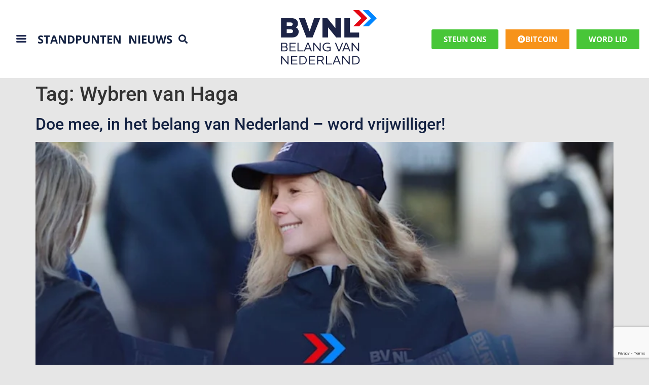

--- FILE ---
content_type: text/html; charset=UTF-8
request_url: https://bvnl.nl/tag/wybren-van-haga/page/3/
body_size: 71457
content:
<!doctype html>
<html lang="nl-NL">
<head>
	<meta charset="UTF-8">
<script>
var gform;gform||(document.addEventListener("gform_main_scripts_loaded",function(){gform.scriptsLoaded=!0}),document.addEventListener("gform/theme/scripts_loaded",function(){gform.themeScriptsLoaded=!0}),window.addEventListener("DOMContentLoaded",function(){gform.domLoaded=!0}),gform={domLoaded:!1,scriptsLoaded:!1,themeScriptsLoaded:!1,isFormEditor:()=>"function"==typeof InitializeEditor,callIfLoaded:function(o){return!(!gform.domLoaded||!gform.scriptsLoaded||!gform.themeScriptsLoaded&&!gform.isFormEditor()||(gform.isFormEditor()&&console.warn("The use of gform.initializeOnLoaded() is deprecated in the form editor context and will be removed in Gravity Forms 3.1."),o(),0))},initializeOnLoaded:function(o){gform.callIfLoaded(o)||(document.addEventListener("gform_main_scripts_loaded",()=>{gform.scriptsLoaded=!0,gform.callIfLoaded(o)}),document.addEventListener("gform/theme/scripts_loaded",()=>{gform.themeScriptsLoaded=!0,gform.callIfLoaded(o)}),window.addEventListener("DOMContentLoaded",()=>{gform.domLoaded=!0,gform.callIfLoaded(o)}))},hooks:{action:{},filter:{}},addAction:function(o,r,e,t){gform.addHook("action",o,r,e,t)},addFilter:function(o,r,e,t){gform.addHook("filter",o,r,e,t)},doAction:function(o){gform.doHook("action",o,arguments)},applyFilters:function(o){return gform.doHook("filter",o,arguments)},removeAction:function(o,r){gform.removeHook("action",o,r)},removeFilter:function(o,r,e){gform.removeHook("filter",o,r,e)},addHook:function(o,r,e,t,n){null==gform.hooks[o][r]&&(gform.hooks[o][r]=[]);var d=gform.hooks[o][r];null==n&&(n=r+"_"+d.length),gform.hooks[o][r].push({tag:n,callable:e,priority:t=null==t?10:t})},doHook:function(r,o,e){var t;if(e=Array.prototype.slice.call(e,1),null!=gform.hooks[r][o]&&((o=gform.hooks[r][o]).sort(function(o,r){return o.priority-r.priority}),o.forEach(function(o){"function"!=typeof(t=o.callable)&&(t=window[t]),"action"==r?t.apply(null,e):e[0]=t.apply(null,e)})),"filter"==r)return e[0]},removeHook:function(o,r,t,n){var e;null!=gform.hooks[o][r]&&(e=(e=gform.hooks[o][r]).filter(function(o,r,e){return!!(null!=n&&n!=o.tag||null!=t&&t!=o.priority)}),gform.hooks[o][r]=e)}});
</script>

	<meta name="viewport" content="width=device-width, initial-scale=1">
	<link rel="profile" href="https://gmpg.org/xfn/11">
	<meta name='robots' content='index, follow, max-image-preview:large, max-snippet:-1, max-video-preview:-1' />

	<!-- This site is optimized with the Yoast SEO plugin v20.8 - https://yoast.com/wordpress/plugins/seo/ -->
	<title>Wybren van Haga Archives - Pagina 3 van 80 - BVNL</title>
	<link rel="canonical" href="https://bvnl.nl/tag/wybren-van-haga/page/3/" />
	<link rel="prev" href="https://bvnl.nl/tag/wybren-van-haga/page/2/" />
	<link rel="next" href="https://bvnl.nl/tag/wybren-van-haga/page/4/" />
	<meta property="og:locale" content="nl_NL" />
	<meta property="og:type" content="article" />
	<meta property="og:title" content="Wybren van Haga Archives - Pagina 3 van 80 - BVNL" />
	<meta property="og:url" content="https://bvnl.nl/tag/wybren-van-haga/" />
	<meta property="og:site_name" content="BVNL" />
	<meta name="twitter:card" content="summary_large_image" />
	<script type="application/ld+json" class="yoast-schema-graph">{"@context":"https://schema.org","@graph":[{"@type":"CollectionPage","@id":"https://bvnl.nl/tag/wybren-van-haga/","url":"https://bvnl.nl/tag/wybren-van-haga/page/3/","name":"Wybren van Haga Archives - Pagina 3 van 80 - BVNL","isPartOf":{"@id":"https://bvnl.nl/#website"},"primaryImageOfPage":{"@id":"https://bvnl.nl/tag/wybren-van-haga/page/3/#primaryimage"},"image":{"@id":"https://bvnl.nl/tag/wybren-van-haga/page/3/#primaryimage"},"thumbnailUrl":"https://bvnl.nl/wp-content/uploads/2024/10/Vrijwilligersdag-BVNL_30-november-2024.png","breadcrumb":{"@id":"https://bvnl.nl/tag/wybren-van-haga/page/3/#breadcrumb"},"inLanguage":"nl-NL"},{"@type":"ImageObject","inLanguage":"nl-NL","@id":"https://bvnl.nl/tag/wybren-van-haga/page/3/#primaryimage","url":"https://bvnl.nl/wp-content/uploads/2024/10/Vrijwilligersdag-BVNL_30-november-2024.png","contentUrl":"https://bvnl.nl/wp-content/uploads/2024/10/Vrijwilligersdag-BVNL_30-november-2024.png","width":800,"height":396},{"@type":"BreadcrumbList","@id":"https://bvnl.nl/tag/wybren-van-haga/page/3/#breadcrumb","itemListElement":[{"@type":"ListItem","position":1,"name":"Home","item":"https://bvnl.nl/"},{"@type":"ListItem","position":2,"name":"Wybren van Haga"}]},{"@type":"WebSite","@id":"https://bvnl.nl/#website","url":"https://bvnl.nl/","name":"BVNL","description":"Nederland voorop en vooruit!","potentialAction":[{"@type":"SearchAction","target":{"@type":"EntryPoint","urlTemplate":"https://bvnl.nl/?s={search_term_string}"},"query-input":"required name=search_term_string"}],"inLanguage":"nl-NL"}]}</script>
	<!-- / Yoast SEO plugin. -->


<link rel='dns-prefetch' href='//stats.wp.com' />
<link rel="alternate" type="application/rss+xml" title="BVNL &raquo; feed" href="https://bvnl.nl/feed/" />
<link rel="alternate" type="application/rss+xml" title="BVNL &raquo; reacties feed" href="https://bvnl.nl/comments/feed/" />
<link rel="alternate" type="text/calendar" title="BVNL &raquo; iCal Feed" href="https://bvnl.nl/events/?ical=1" />
<link rel="alternate" type="application/rss+xml" title="BVNL &raquo; Wybren van Haga tag feed" href="https://bvnl.nl/tag/wybren-van-haga/feed/" />
<style id='wp-img-auto-sizes-contain-inline-css'>
img:is([sizes=auto i],[sizes^="auto," i]){contain-intrinsic-size:3000px 1500px}
/*# sourceURL=wp-img-auto-sizes-contain-inline-css */
</style>
<style id='wp-emoji-styles-inline-css'>

	img.wp-smiley, img.emoji {
		display: inline !important;
		border: none !important;
		box-shadow: none !important;
		height: 1em !important;
		width: 1em !important;
		margin: 0 0.07em !important;
		vertical-align: -0.1em !important;
		background: none !important;
		padding: 0 !important;
	}
/*# sourceURL=wp-emoji-styles-inline-css */
</style>
<link rel='stylesheet' id='wp-block-library-css' href='https://bvnl.nl/wp-includes/css/dist/block-library/style.min.css?ver=6.9' media='all' />
<style id='wp-block-paragraph-inline-css'>
.is-small-text{font-size:.875em}.is-regular-text{font-size:1em}.is-large-text{font-size:2.25em}.is-larger-text{font-size:3em}.has-drop-cap:not(:focus):first-letter{float:left;font-size:8.4em;font-style:normal;font-weight:100;line-height:.68;margin:.05em .1em 0 0;text-transform:uppercase}body.rtl .has-drop-cap:not(:focus):first-letter{float:none;margin-left:.1em}p.has-drop-cap.has-background{overflow:hidden}:root :where(p.has-background){padding:1.25em 2.375em}:where(p.has-text-color:not(.has-link-color)) a{color:inherit}p.has-text-align-left[style*="writing-mode:vertical-lr"],p.has-text-align-right[style*="writing-mode:vertical-rl"]{rotate:180deg}
/*# sourceURL=https://bvnl.nl/wp-includes/blocks/paragraph/style.min.css */
</style>
<style id='global-styles-inline-css'>
:root{--wp--preset--aspect-ratio--square: 1;--wp--preset--aspect-ratio--4-3: 4/3;--wp--preset--aspect-ratio--3-4: 3/4;--wp--preset--aspect-ratio--3-2: 3/2;--wp--preset--aspect-ratio--2-3: 2/3;--wp--preset--aspect-ratio--16-9: 16/9;--wp--preset--aspect-ratio--9-16: 9/16;--wp--preset--color--black: #000000;--wp--preset--color--cyan-bluish-gray: #abb8c3;--wp--preset--color--white: #ffffff;--wp--preset--color--pale-pink: #f78da7;--wp--preset--color--vivid-red: #cf2e2e;--wp--preset--color--luminous-vivid-orange: #ff6900;--wp--preset--color--luminous-vivid-amber: #fcb900;--wp--preset--color--light-green-cyan: #7bdcb5;--wp--preset--color--vivid-green-cyan: #00d084;--wp--preset--color--pale-cyan-blue: #8ed1fc;--wp--preset--color--vivid-cyan-blue: #0693e3;--wp--preset--color--vivid-purple: #9b51e0;--wp--preset--gradient--vivid-cyan-blue-to-vivid-purple: linear-gradient(135deg,rgb(6,147,227) 0%,rgb(155,81,224) 100%);--wp--preset--gradient--light-green-cyan-to-vivid-green-cyan: linear-gradient(135deg,rgb(122,220,180) 0%,rgb(0,208,130) 100%);--wp--preset--gradient--luminous-vivid-amber-to-luminous-vivid-orange: linear-gradient(135deg,rgb(252,185,0) 0%,rgb(255,105,0) 100%);--wp--preset--gradient--luminous-vivid-orange-to-vivid-red: linear-gradient(135deg,rgb(255,105,0) 0%,rgb(207,46,46) 100%);--wp--preset--gradient--very-light-gray-to-cyan-bluish-gray: linear-gradient(135deg,rgb(238,238,238) 0%,rgb(169,184,195) 100%);--wp--preset--gradient--cool-to-warm-spectrum: linear-gradient(135deg,rgb(74,234,220) 0%,rgb(151,120,209) 20%,rgb(207,42,186) 40%,rgb(238,44,130) 60%,rgb(251,105,98) 80%,rgb(254,248,76) 100%);--wp--preset--gradient--blush-light-purple: linear-gradient(135deg,rgb(255,206,236) 0%,rgb(152,150,240) 100%);--wp--preset--gradient--blush-bordeaux: linear-gradient(135deg,rgb(254,205,165) 0%,rgb(254,45,45) 50%,rgb(107,0,62) 100%);--wp--preset--gradient--luminous-dusk: linear-gradient(135deg,rgb(255,203,112) 0%,rgb(199,81,192) 50%,rgb(65,88,208) 100%);--wp--preset--gradient--pale-ocean: linear-gradient(135deg,rgb(255,245,203) 0%,rgb(182,227,212) 50%,rgb(51,167,181) 100%);--wp--preset--gradient--electric-grass: linear-gradient(135deg,rgb(202,248,128) 0%,rgb(113,206,126) 100%);--wp--preset--gradient--midnight: linear-gradient(135deg,rgb(2,3,129) 0%,rgb(40,116,252) 100%);--wp--preset--font-size--small: 13px;--wp--preset--font-size--medium: 20px;--wp--preset--font-size--large: 36px;--wp--preset--font-size--x-large: 42px;--wp--preset--spacing--20: 0.44rem;--wp--preset--spacing--30: 0.67rem;--wp--preset--spacing--40: 1rem;--wp--preset--spacing--50: 1.5rem;--wp--preset--spacing--60: 2.25rem;--wp--preset--spacing--70: 3.38rem;--wp--preset--spacing--80: 5.06rem;--wp--preset--shadow--natural: 6px 6px 9px rgba(0, 0, 0, 0.2);--wp--preset--shadow--deep: 12px 12px 50px rgba(0, 0, 0, 0.4);--wp--preset--shadow--sharp: 6px 6px 0px rgba(0, 0, 0, 0.2);--wp--preset--shadow--outlined: 6px 6px 0px -3px rgb(255, 255, 255), 6px 6px rgb(0, 0, 0);--wp--preset--shadow--crisp: 6px 6px 0px rgb(0, 0, 0);}:root { --wp--style--global--content-size: 800px;--wp--style--global--wide-size: 1200px; }:where(body) { margin: 0; }.wp-site-blocks > .alignleft { float: left; margin-right: 2em; }.wp-site-blocks > .alignright { float: right; margin-left: 2em; }.wp-site-blocks > .aligncenter { justify-content: center; margin-left: auto; margin-right: auto; }:where(.wp-site-blocks) > * { margin-block-start: 24px; margin-block-end: 0; }:where(.wp-site-blocks) > :first-child { margin-block-start: 0; }:where(.wp-site-blocks) > :last-child { margin-block-end: 0; }:root { --wp--style--block-gap: 24px; }:root :where(.is-layout-flow) > :first-child{margin-block-start: 0;}:root :where(.is-layout-flow) > :last-child{margin-block-end: 0;}:root :where(.is-layout-flow) > *{margin-block-start: 24px;margin-block-end: 0;}:root :where(.is-layout-constrained) > :first-child{margin-block-start: 0;}:root :where(.is-layout-constrained) > :last-child{margin-block-end: 0;}:root :where(.is-layout-constrained) > *{margin-block-start: 24px;margin-block-end: 0;}:root :where(.is-layout-flex){gap: 24px;}:root :where(.is-layout-grid){gap: 24px;}.is-layout-flow > .alignleft{float: left;margin-inline-start: 0;margin-inline-end: 2em;}.is-layout-flow > .alignright{float: right;margin-inline-start: 2em;margin-inline-end: 0;}.is-layout-flow > .aligncenter{margin-left: auto !important;margin-right: auto !important;}.is-layout-constrained > .alignleft{float: left;margin-inline-start: 0;margin-inline-end: 2em;}.is-layout-constrained > .alignright{float: right;margin-inline-start: 2em;margin-inline-end: 0;}.is-layout-constrained > .aligncenter{margin-left: auto !important;margin-right: auto !important;}.is-layout-constrained > :where(:not(.alignleft):not(.alignright):not(.alignfull)){max-width: var(--wp--style--global--content-size);margin-left: auto !important;margin-right: auto !important;}.is-layout-constrained > .alignwide{max-width: var(--wp--style--global--wide-size);}body .is-layout-flex{display: flex;}.is-layout-flex{flex-wrap: wrap;align-items: center;}.is-layout-flex > :is(*, div){margin: 0;}body .is-layout-grid{display: grid;}.is-layout-grid > :is(*, div){margin: 0;}body{padding-top: 0px;padding-right: 0px;padding-bottom: 0px;padding-left: 0px;}a:where(:not(.wp-element-button)){text-decoration: underline;}:root :where(.wp-element-button, .wp-block-button__link){background-color: #32373c;border-width: 0;color: #fff;font-family: inherit;font-size: inherit;font-style: inherit;font-weight: inherit;letter-spacing: inherit;line-height: inherit;padding-top: calc(0.667em + 2px);padding-right: calc(1.333em + 2px);padding-bottom: calc(0.667em + 2px);padding-left: calc(1.333em + 2px);text-decoration: none;text-transform: inherit;}.has-black-color{color: var(--wp--preset--color--black) !important;}.has-cyan-bluish-gray-color{color: var(--wp--preset--color--cyan-bluish-gray) !important;}.has-white-color{color: var(--wp--preset--color--white) !important;}.has-pale-pink-color{color: var(--wp--preset--color--pale-pink) !important;}.has-vivid-red-color{color: var(--wp--preset--color--vivid-red) !important;}.has-luminous-vivid-orange-color{color: var(--wp--preset--color--luminous-vivid-orange) !important;}.has-luminous-vivid-amber-color{color: var(--wp--preset--color--luminous-vivid-amber) !important;}.has-light-green-cyan-color{color: var(--wp--preset--color--light-green-cyan) !important;}.has-vivid-green-cyan-color{color: var(--wp--preset--color--vivid-green-cyan) !important;}.has-pale-cyan-blue-color{color: var(--wp--preset--color--pale-cyan-blue) !important;}.has-vivid-cyan-blue-color{color: var(--wp--preset--color--vivid-cyan-blue) !important;}.has-vivid-purple-color{color: var(--wp--preset--color--vivid-purple) !important;}.has-black-background-color{background-color: var(--wp--preset--color--black) !important;}.has-cyan-bluish-gray-background-color{background-color: var(--wp--preset--color--cyan-bluish-gray) !important;}.has-white-background-color{background-color: var(--wp--preset--color--white) !important;}.has-pale-pink-background-color{background-color: var(--wp--preset--color--pale-pink) !important;}.has-vivid-red-background-color{background-color: var(--wp--preset--color--vivid-red) !important;}.has-luminous-vivid-orange-background-color{background-color: var(--wp--preset--color--luminous-vivid-orange) !important;}.has-luminous-vivid-amber-background-color{background-color: var(--wp--preset--color--luminous-vivid-amber) !important;}.has-light-green-cyan-background-color{background-color: var(--wp--preset--color--light-green-cyan) !important;}.has-vivid-green-cyan-background-color{background-color: var(--wp--preset--color--vivid-green-cyan) !important;}.has-pale-cyan-blue-background-color{background-color: var(--wp--preset--color--pale-cyan-blue) !important;}.has-vivid-cyan-blue-background-color{background-color: var(--wp--preset--color--vivid-cyan-blue) !important;}.has-vivid-purple-background-color{background-color: var(--wp--preset--color--vivid-purple) !important;}.has-black-border-color{border-color: var(--wp--preset--color--black) !important;}.has-cyan-bluish-gray-border-color{border-color: var(--wp--preset--color--cyan-bluish-gray) !important;}.has-white-border-color{border-color: var(--wp--preset--color--white) !important;}.has-pale-pink-border-color{border-color: var(--wp--preset--color--pale-pink) !important;}.has-vivid-red-border-color{border-color: var(--wp--preset--color--vivid-red) !important;}.has-luminous-vivid-orange-border-color{border-color: var(--wp--preset--color--luminous-vivid-orange) !important;}.has-luminous-vivid-amber-border-color{border-color: var(--wp--preset--color--luminous-vivid-amber) !important;}.has-light-green-cyan-border-color{border-color: var(--wp--preset--color--light-green-cyan) !important;}.has-vivid-green-cyan-border-color{border-color: var(--wp--preset--color--vivid-green-cyan) !important;}.has-pale-cyan-blue-border-color{border-color: var(--wp--preset--color--pale-cyan-blue) !important;}.has-vivid-cyan-blue-border-color{border-color: var(--wp--preset--color--vivid-cyan-blue) !important;}.has-vivid-purple-border-color{border-color: var(--wp--preset--color--vivid-purple) !important;}.has-vivid-cyan-blue-to-vivid-purple-gradient-background{background: var(--wp--preset--gradient--vivid-cyan-blue-to-vivid-purple) !important;}.has-light-green-cyan-to-vivid-green-cyan-gradient-background{background: var(--wp--preset--gradient--light-green-cyan-to-vivid-green-cyan) !important;}.has-luminous-vivid-amber-to-luminous-vivid-orange-gradient-background{background: var(--wp--preset--gradient--luminous-vivid-amber-to-luminous-vivid-orange) !important;}.has-luminous-vivid-orange-to-vivid-red-gradient-background{background: var(--wp--preset--gradient--luminous-vivid-orange-to-vivid-red) !important;}.has-very-light-gray-to-cyan-bluish-gray-gradient-background{background: var(--wp--preset--gradient--very-light-gray-to-cyan-bluish-gray) !important;}.has-cool-to-warm-spectrum-gradient-background{background: var(--wp--preset--gradient--cool-to-warm-spectrum) !important;}.has-blush-light-purple-gradient-background{background: var(--wp--preset--gradient--blush-light-purple) !important;}.has-blush-bordeaux-gradient-background{background: var(--wp--preset--gradient--blush-bordeaux) !important;}.has-luminous-dusk-gradient-background{background: var(--wp--preset--gradient--luminous-dusk) !important;}.has-pale-ocean-gradient-background{background: var(--wp--preset--gradient--pale-ocean) !important;}.has-electric-grass-gradient-background{background: var(--wp--preset--gradient--electric-grass) !important;}.has-midnight-gradient-background{background: var(--wp--preset--gradient--midnight) !important;}.has-small-font-size{font-size: var(--wp--preset--font-size--small) !important;}.has-medium-font-size{font-size: var(--wp--preset--font-size--medium) !important;}.has-large-font-size{font-size: var(--wp--preset--font-size--large) !important;}.has-x-large-font-size{font-size: var(--wp--preset--font-size--x-large) !important;}
/*# sourceURL=global-styles-inline-css */
</style>

<link rel='stylesheet' id='dashicons-css' href='https://bvnl.nl/wp-includes/css/dashicons.min.css?ver=6.9' media='all' />
<link rel='stylesheet' id='woocommerce-layout-css' href='https://bvnl.nl/wp-content/plugins/woocommerce/assets/css/woocommerce-layout.css?ver=8.1.1' media='all' />
<link rel='stylesheet' id='woocommerce-smallscreen-css' href='https://bvnl.nl/wp-content/plugins/woocommerce/assets/css/woocommerce-smallscreen.css?ver=8.1.1' media='only screen and (max-width: 768px)' />
<link rel='stylesheet' id='woocommerce-general-css' href='https://bvnl.nl/wp-content/plugins/woocommerce/assets/css/woocommerce.css?ver=8.1.1' media='all' />
<style id='woocommerce-inline-inline-css'>
.woocommerce form .form-row .required { visibility: visible; }
/*# sourceURL=woocommerce-inline-inline-css */
</style>
<link rel='stylesheet' id='tribe-events-v2-single-skeleton-css' href='https://bvnl.nl/wp-content/plugins/the-events-calendar/build/css/tribe-events-single-skeleton.css?ver=6.15.0.1' media='all' />
<link rel='stylesheet' id='tribe-events-v2-single-skeleton-full-css' href='https://bvnl.nl/wp-content/plugins/the-events-calendar/build/css/tribe-events-single-full.css?ver=6.15.0.1' media='all' />
<link rel='stylesheet' id='tec-events-elementor-widgets-base-styles-css' href='https://bvnl.nl/wp-content/plugins/the-events-calendar/build/css/integrations/plugins/elementor/widgets/widget-base.css?ver=6.15.0.1' media='all' />
<link rel='stylesheet' id='parent-style-css' href='https://bvnl.nl/wp-content/themes/hello-elementor/style.css?ver=6.9' media='all' />
<link rel='stylesheet' id='hello-elementor-css' href='https://bvnl.nl/wp-content/themes/hello-elementor/assets/css/reset.css?ver=3.4.5' media='all' />
<link rel='stylesheet' id='hello-elementor-theme-style-css' href='https://bvnl.nl/wp-content/themes/hello-elementor/assets/css/theme.css?ver=3.4.5' media='all' />
<link rel='stylesheet' id='hello-elementor-header-footer-css' href='https://bvnl.nl/wp-content/themes/hello-elementor/assets/css/header-footer.css?ver=3.4.5' media='all' />
<link rel='stylesheet' id='elementor-frontend-css' href='https://bvnl.nl/wp-content/plugins/elementor/assets/css/frontend.min.css?ver=3.31.1' media='all' />
<link rel='stylesheet' id='widget-heading-css' href='https://bvnl.nl/wp-content/plugins/elementor/assets/css/widget-heading.min.css?ver=3.31.1' media='all' />
<link rel='stylesheet' id='widget-search-form-css' href='https://bvnl.nl/wp-content/plugins/elementor-pro/assets/css/widget-search-form.min.css?ver=3.33.2' media='all' />
<link rel='stylesheet' id='elementor-icons-shared-0-css' href='https://bvnl.nl/wp-content/plugins/elementor/assets/lib/font-awesome/css/fontawesome.min.css?ver=5.15.3' media='all' />
<link rel='stylesheet' id='elementor-icons-fa-solid-css' href='https://bvnl.nl/wp-content/plugins/elementor/assets/lib/font-awesome/css/solid.min.css?ver=5.15.3' media='all' />
<link rel='stylesheet' id='e-sticky-css' href='https://bvnl.nl/wp-content/plugins/elementor-pro/assets/css/modules/sticky.min.css?ver=3.33.2' media='all' />
<link rel='stylesheet' id='widget-image-css' href='https://bvnl.nl/wp-content/plugins/elementor/assets/css/widget-image.min.css?ver=3.31.1' media='all' />
<link rel='stylesheet' id='swiper-css' href='https://bvnl.nl/wp-content/plugins/elementor/assets/lib/swiper/v8/css/swiper.min.css?ver=8.4.5' media='all' />
<link rel='stylesheet' id='e-swiper-css' href='https://bvnl.nl/wp-content/plugins/elementor/assets/css/conditionals/e-swiper.min.css?ver=3.31.1' media='all' />
<link rel='stylesheet' id='widget-icon-list-css' href='https://bvnl.nl/wp-content/plugins/elementor/assets/css/widget-icon-list.min.css?ver=3.31.1' media='all' />
<link rel='stylesheet' id='e-animation-slideInUp-css' href='https://bvnl.nl/wp-content/plugins/elementor/assets/lib/animations/styles/slideInUp.min.css?ver=3.31.1' media='all' />
<link rel='stylesheet' id='e-popup-css' href='https://bvnl.nl/wp-content/plugins/elementor-pro/assets/css/conditionals/popup.min.css?ver=3.33.2' media='all' />
<link rel='stylesheet' id='elementor-icons-css' href='https://bvnl.nl/wp-content/plugins/elementor/assets/lib/eicons/css/elementor-icons.min.css?ver=5.43.0' media='all' />
<link rel='stylesheet' id='elementor-post-13-css' href='https://bvnl.nl/wp-content/uploads/elementor/css/post-13.css?ver=1766141235' media='all' />
<link rel='stylesheet' id='pd-pcf-style-css' href='https://bvnl.nl/wp-content/plugins/post-and-category-filter-for-elementor-pro//assets/css/style.css?ver=1.0.0' media='all' />
<link rel='stylesheet' id='elementor-post-10551-css' href='https://bvnl.nl/wp-content/uploads/elementor/css/post-10551.css?ver=1766141235' media='all' />
<link rel='stylesheet' id='elementor-post-10665-css' href='https://bvnl.nl/wp-content/uploads/elementor/css/post-10665.css?ver=1766141235' media='all' />
<link rel='stylesheet' id='elementor-post-12344-css' href='https://bvnl.nl/wp-content/uploads/elementor/css/post-12344.css?ver=1766141235' media='all' />
<link rel='stylesheet' id='child-theme-styles-css' href='https://bvnl.nl/wp-content/themes/hello-elementor-child/style.css?ver=6.9' media='all' />
<link rel='stylesheet' id='elementor-gf-local-opensans-css' href='https://bvnl.nl/wp-content/uploads/elementor/google-fonts/css/opensans.css?ver=1754566795' media='all' />
<link rel='stylesheet' id='elementor-gf-local-robotoslab-css' href='https://bvnl.nl/wp-content/uploads/elementor/google-fonts/css/robotoslab.css?ver=1754566805' media='all' />
<link rel='stylesheet' id='elementor-gf-local-roboto-css' href='https://bvnl.nl/wp-content/uploads/elementor/google-fonts/css/roboto.css?ver=1754566818' media='all' />
<link rel='stylesheet' id='elementor-icons-fa-brands-css' href='https://bvnl.nl/wp-content/plugins/elementor/assets/lib/font-awesome/css/brands.min.css?ver=5.15.3' media='all' />
<script src="https://bvnl.nl/wp-includes/js/dist/hooks.min.js?ver=dd5603f07f9220ed27f1" id="wp-hooks-js"></script>
<script src="https://stats.wp.com/w.js?ver=202605" id="woo-tracks-js"></script>
<script src="https://bvnl.nl/wp-includes/js/jquery/jquery.min.js?ver=3.7.1" id="jquery-core-js"></script>
<script src="https://bvnl.nl/wp-includes/js/jquery/jquery-migrate.min.js?ver=3.4.1" id="jquery-migrate-js"></script>
<script src="https://bvnl.nl/wp-content/plugins/wpo365-login/apps/dist/pintra-redirect.js?ver=23.0" id="pintraredirectjs-js" async></script>
<link rel="https://api.w.org/" href="https://bvnl.nl/wp-json/" /><link rel="alternate" title="JSON" type="application/json" href="https://bvnl.nl/wp-json/wp/v2/tags/131" /><link rel="EditURI" type="application/rsd+xml" title="RSD" href="https://bvnl.nl/xmlrpc.php?rsd" />
<meta name="generator" content="WordPress 6.9" />
<meta name="generator" content="WooCommerce 8.1.1" />
<meta name="tec-api-version" content="v1"><meta name="tec-api-origin" content="https://bvnl.nl"><link rel="alternate" href="https://bvnl.nl/wp-json/tribe/events/v1/events/?tags=wybren-van-haga" />    <style id="bvnl-door-styles">
    :root{
      --bvnl-navy:#0b2a4a;
      --bvnl-orange:#f59f23;
      --bvnl-ink:#0c2340;
    }
    .bvnl-door{max-width:900px;margin:0 auto 24px;text-align:center;padding:0 12px}
    .bvnl-door__title{color:var(--bvnl-ink);font-weight:800;font-size:clamp(28px,4vw,42px);margin:0 0 16px}
    .bvnl-door__progress{position:relative;background:#e9eef3;border-radius:28px;height:56px;overflow:hidden;margin:8px auto 24px;max-width:780px}
    .bvnl-door__bar{background:linear-gradient(90deg,var(--bvnl-navy),var(--bvnl-navy));height:100%}
    .bvnl-door__labels{position:absolute;inset:0;display:flex;justify-content:space-between;align-items:center;padding:0 18px;font-weight:800;color:#fff}
    .bvnl-door__labels .bvnl-door__count{background:var(--bvnl-navy);padding:6px 12px;border-radius:16px}
    .bvnl-door__labels .bvnl-door__goal{background:var(--bvnl-orange);color:#fff;padding:6px 14px;border-radius:20px}
    .bvnl-door__grid{list-style:none;padding:0;margin:0;display:grid;grid-template-columns:repeat(4,minmax(0,1fr));gap:18px}
    @media (max-width:720px){.bvnl-door__grid{grid-template-columns:repeat(2,minmax(0,1fr))}}
    .bvnl-door__cell{background:#fff;border:1px solid #eef2f7;border-radius:14px;padding:14px 10px}
    .bvnl-door__prov{display:block;color:#20324d;font-weight:700}
    .bvnl-door__num{display:block;color:var(--bvnl-ink);font-weight:800;font-size:24px}
    .bvnl-door__cta{margin:22px 0 8px}
    .bvnl-door__btn{display:inline-block;background:var(--bvnl-orange);color:#fff;text-decoration:none;font-weight:800;padding:14px 22px;border-radius:14px}
    .bvnl-door__btn:hover{opacity:.92}
    .bvnl-door__sub{color:#20324d;margin-top:8px;font-size:14px}
    </style>
    	<noscript><style>.woocommerce-product-gallery{ opacity: 1 !important; }</style></noscript>
	<meta name="generator" content="Elementor 3.31.1; features: additional_custom_breakpoints, e_element_cache; settings: css_print_method-external, google_font-enabled, font_display-auto">
<script>
jQuery(document).ready(function($) {
var delay = 100; setTimeout(function() {
$('.elementor-tab-title').removeClass('elementor-active');
 $('.elementor-tab-content').css('display', 'none'); }, delay);
});
</script>
<!-- Google Tag Manager -->
<script>(function(w,d,s,l,i){w[l]=w[l]||[];w[l].push({'gtm.start':
new Date().getTime(),event:'gtm.js'});var f=d.getElementsByTagName(s)[0],
j=d.createElement(s),dl=l!='dataLayer'?'&l='+l:'';j.async=true;j.src=
'https://www.googletagmanager.com/gtm.js?id='+i+dl;f.parentNode.insertBefore(j,f);
})(window,document,'script','dataLayer','GTM-WXKHJC2');</script>
<!-- End Google Tag Manager -->
<!-- Facebook Pixel Code -->
<script>
  !function(f,b,e,v,n,t,s)
  {if(f.fbq)return;n=f.fbq=function(){n.callMethod?
  n.callMethod.apply(n,arguments):n.queue.push(arguments)};
  if(!f._fbq)f._fbq=n;n.push=n;n.loaded=!0;n.version='2.0';
  n.queue=[];t=b.createElement(e);t.async=!0;
  t.src=v;s=b.getElementsByTagName(e)[0];
  s.parentNode.insertBefore(t,s)}(window, document,'script',
  'https://connect.facebook.net/en_US/fbevents.js');
  fbq('init', '152182910388071');
  fbq('track', 'PageView');
</script>
<noscript>
  <img height="1" width="1" style="display:none" 
       src="https://www.facebook.com/tr?id=152182910388071&ev=PageView&noscript=1"/>
</noscript>
<!-- End Facebook Pixel Code -->
<script async src='https://app.clubcollect.com/widgets.js'></script>
			<style>
				.e-con.e-parent:nth-of-type(n+4):not(.e-lazyloaded):not(.e-no-lazyload),
				.e-con.e-parent:nth-of-type(n+4):not(.e-lazyloaded):not(.e-no-lazyload) * {
					background-image: none !important;
				}
				@media screen and (max-height: 1024px) {
					.e-con.e-parent:nth-of-type(n+3):not(.e-lazyloaded):not(.e-no-lazyload),
					.e-con.e-parent:nth-of-type(n+3):not(.e-lazyloaded):not(.e-no-lazyload) * {
						background-image: none !important;
					}
				}
				@media screen and (max-height: 640px) {
					.e-con.e-parent:nth-of-type(n+2):not(.e-lazyloaded):not(.e-no-lazyload),
					.e-con.e-parent:nth-of-type(n+2):not(.e-lazyloaded):not(.e-no-lazyload) * {
						background-image: none !important;
					}
				}
			</style>
			<link rel="icon" href="https://bvnl.nl/wp-content/uploads/2023/08/cropped-bvnl-avatar-32x32.png" sizes="32x32" />
<link rel="icon" href="https://bvnl.nl/wp-content/uploads/2023/08/cropped-bvnl-avatar-192x192.png" sizes="192x192" />
<link rel="apple-touch-icon" href="https://bvnl.nl/wp-content/uploads/2023/08/cropped-bvnl-avatar-180x180.png" />
<meta name="msapplication-TileImage" content="https://bvnl.nl/wp-content/uploads/2023/08/cropped-bvnl-avatar-270x270.png" />
		<style id="wp-custom-css">
			/* Logo */

.elementor-widget-image a img[src$=".svg"] {
	width: 300px;
}

/* Donation */
.ginput_container.ginput_container_radio .gfield_radio {
		display: flex;
    flex-wrap: wrap;
    align-items: center;
    justify-content: left!important;
    margin: 0 -7px;
}

.ginput_container.ginput_container_radio .gfield_radio .gchoice input[type="radio"] {
    opacity: 0 !important;
    position: fixed !important;
    width: 0 !important;
}

.ginput_container.ginput_container_radio .gfield_radio .gchoice {
		flex: 0 0 33.33%;
    max-width: 33.33%;
    padding: 0 7px;
    margin-bottom: 10px;
}

.ginput_container.ginput_container_radio .gfield_radio .gchoice label {
    background-color: #fff;
    padding: 15px 20px;
    font-size: 18px;
    text-align: center;
    border: 2px solid #1a233f;
    width: 100%;
    max-width: 100%;
    font-family: "Open Sans", Sans-serif;
    font-weight: 600;
    color: #1a233f;
    cursor: pointer;
    transition: all .45s ease;
}

.ginput_container.ginput_container_radio .gfield_radio .gchoice input[type="radio"]:checked + label,
.ginput_container.ginput_container_radio .gfield_radio .gchoice label:hover {
    background-color: #1a233f;
    color: #fff;
}

input#gform_submit_button_8 {
    padding: 8px 35px;
    font-size: 18px;
    color: #1a233f;
    font-weight: 600;
    transition: all .45s ease;
    border: 2px solid #1a233f;
}

input#gform_submit_button_8:hover {
    background: #1a233f;
    color: #fff;
}

input#gform_submit_button_10 {
    padding: 8px 35px;
    font-size: 18px;
    color: #1a233f;
    font-weight: 600;
    transition: all .45s ease;
    border: 2px solid #1a233f;
}

input#gform_submit_button_10:hover {
    background: #1a233f;
    color: #fff;
}

input#gform_submit_button_50 {
    padding: 8px 35px;
    font-size: 18px;
    color: #1a233f;
    font-weight: 600;
    transition: all .45s ease;
    border: 2px solid #1a233f;
}

input#gform_submit_button_50:hover {
    background: #1a233f;
    color: #fff;
}

input#gform_submit_button_51 {
    padding: 8px 35px;
    font-size: 18px;
    color: #1a233f;
    font-weight: 600;
    transition: all .45s ease;
    border: 2px solid #1a233f;
}

input#gform_submit_button_51:hover {
    background: #1a233f;
    color: #fff;
}

input#gform_submit_button_52 {
    padding: 8px 35px;
    font-size: 18px;
    color: #1a233f;
    font-weight: 600;
    transition: all .45s ease;
    border: 2px solid #1a233f;
}

input#gform_submit_button_52:hover {
    background: #1a233f;
    color: #fff;
}

/* Tabs */
	


@media only screen and (max-width: 1024px){ 
	#jet-tabs-control-1821{
	width: 100%;
	}

	#jet-tabs-control-1822{
	width: 100%;
	}
	

	#jet-tabs-control-1823{
	width: 100%;
	}
	
	#jet-tabs-control-1824{
	width: 100%;
	}	
	
	#jet-tabs-control-1825{
	width: 100%;
	}	
}
		
		
@media only screen and (max-width: 767px) { 
.elementor-47 .elementor-element.elementor-element-ae5c91b > .elementor-widget-container > .jet-tabs > .jet-tabs__control-wrapper {
	align-self: center!important;
	}
}

	
	
#jet-tabs-control-1821 {
	background-color:#132141;
}

#jet-tabs-control-1822 {
	background-color: #064290;
}

#jet-tabs-control-1823 {
	background-color: #0861D5;
}

#jet-tabs-control-1824 {
	background-color: #0C89EF;
}

#jet-tabs-control-1825 {
	background-color: #3b99ff;
}


/*
#jet-tabs-control-1821 {
	padding-left: 35vh;
}

@media (min-width:1200px){
#jet-tabs-control-1821 {
	padding-left: 3vh;

}
}
*/
@media screen and (max-width:600px) {
	#jet-tabs-control-1821 {
		padding-left: 0vh;
	}
	.ginput_container.ginput_container_radio .gfield_radio .gchoice {
    flex: 0 0 50%;
		max-width: 50%;
	}
	
}

@media screen and (max-width: 320px) {
	.ginput_container.ginput_container_radio .gfield_radio .gchoice {
    flex: 0 0 100%;
		max-width: 100%;
	}
}



#jet-tabs-content-1821 {
		background-image: url("/wp-content/uploads/2021/07/Achtergrond-01.svg");
	background-size: cover;
	background-position: center;
	background-repeat: no-repeat;
}

#jet-tabs-content-1822  {
		background-image: url("/wp-content/uploads/2021/07/Blauw.svg");
	background-size: cover;
	background-position: center;
	background-repeat: no-repeat;
}


#jet-tabs-content-1823  {
		background-image: url("/wp-content/uploads/2021/07/Lichtblauw.svg");
	background-size: cover;
	background-position: center;
	background-repeat: no-repeat;
	padding:0px;
}

#jet-tabs-content-1824  {
		background-image: url("/wp-content/uploads/2021/08/Lichterblauw2.svg");
	background-size: cover;
	background-position: center;
	background-repeat: no-repeat;
	padding:0px;
}


#jet-tabs-content-1825  {
		background-image: url("/wp-content/uploads/2021/07/NogLichterblauw.svg");
	background-size: cover;
	background-position: center;
	background-repeat: no-repeat;
	padding:0px;
}

/* Slider mensen */


.swiper-button-next {
	background-image: url(https://www.asere.nl/wp-content/uploads/2021/07/Button-2.svg)
}

.swiper-button-prev {
	background-image: url(https://www.asere.nl/wp-content/uploads/2021/07/Button.svg)
}



.custom-swiper .swiper-button-prev, .custom-swiper .swiper-button-next{
	background-color: transparent!important;
}

/* Slider mensen */


.swiper-button-next {
	background-image: url(https://www.asere.nl/wp-content/uploads/2021/07/Button-2.svg)
}

.swiper-button-prev {
	background-image: url(https://www.asere.nl/wp-content/uploads/2021/07/Button.svg)
}


/* Provinciale staten */

.elementor-733 .elementor-element.elementor-element-a2751b1 {
	margin-top: -80px!important;
	margin-bottom: -20px!important;
}

.elementor-374 .elementor-element.elementor-element-a2751b1 {
	margin-top: -80px!important;
	margin-bottom: -20px!important;
}

.elementor-374 .elementor-element.elementor-element-0ddfe7c {
	margin-top: -80px!important;
	margin-bottom: -20px!important;
}

.elementor-column.elementor-col-100.elementor-top-column.elementor-element.elementor-element-2af8fb00 {
	display:none;
}

/*@media (max-width:600px){
.elementor-733 .elementor-element.elementor-element-0ddfe7c {
	margin-top: 0px!important;
	}
}*/

@media (max-width:600px){
.elementor-element.elementor-element-e4a33c6 {
	height: auto!important;
		}}
	
		
		@media (max-width:600px){
.elementor-element.elementor-element-4cef2e7 {
	height: auto!important;
}
	
	
.elementor-element.elementor-element-8895199  {
	height: 680px!important;
}

.elementor-element.elementor-element-dec8495  {
	height: 680px!important;
}
.elementor-element.elementor-element-bad32a6  {
	height: 680px!important;
	}
}

/* Posts */

/*.page-header {
	margin-top: 350px;
} */

/* Button Word lid */
#gform_submit_button_8 {
	color:#1a233f;
	border:1px solid #1a233f;
}

#gform_submit_button_8 {
	color:#1a233f;
	border:1px solid #1a233f;
}
		
#gform_submit_button_7 {
	color:#1a233f;
	border:1px solid #1a233f;
}

#gform_submit_button_7 {
	color:#1a233f;
	border:1px solid #1a233f;
}

#gform_submit_button_2 {
	color:#1a233f;
	border:1px solid #1a233f;
}

#gform_submit_button_2 {
	color:#1a233f;
	border:1px solid #1a233f;
}

/* Error contact */

.gform_validation_errors {
	display:none;
}

/* button footer */
		
@media (min-width:600px){
#gform_4 {
	display: flex!important;
	width: 100%;
	align-items: center;
	justify-content: flex-start;
	position: relative;
}
#gform_4 .gform_body.gform-body {
	width: 70%;
}
#gform_4 .gform_body.gform-body input[type="text"] {
	border-radius: 0;
	border-color: #122141;
	border-width: 2px;
	padding-left: 30px;
}
#gform_4 .gform_footer.top_label {
	padding: 0 !important;
	margin: 0 !important;
	position: absolute;
	left: 60%;
}
#gform_4 .gform_footer.top_label input#gform_submit_button_4 {
    border: 2px solid #122141;
    color: #fff;
    margin: 0;
    padding: 11px 30px;
    line-height: 1;
    background: #122141;
    font-weight: bold;
}}


/* button footer telefoon */


@media (max-width:600px){
#gform_4 .gform_body.gform-body {
	width: 100%;
	padding-left:20px;
	padding-right:20px;
}
#gform_4 .gform_body.gform-body input[type="text"] {
	border-radius: 0;
	border-color: #122141;
	border-width: 2px;
	padding-left: 30px;
}
#gform_4 .gform_footer.top_label {
	padding: 10 !important;
	margin: 0 !important;
	left: 0%;
	padding-left:20px;
}
#gform_4 .gform_footer.top_label input#gform_submit_button_4 {
    border: 2px solid #122141;
    color: #fff;
    margin: 0;
    padding: 15px 30px;
    line-height: 1;
    background: #122141;
    font-weight: bold;
}
}


@media screen and (max-width:600px) {
.elementor-47 .elementor-element.elementor-element-92036c6 .elementor-button{
	width: 142px;
}

.elementor-47 .elementor-element.elementor-element-fb1fc0d .elementor-button{
	width: 142px
	}
	}

.ginput_container.ginput_container_radio .gfield_radio {
	justify-content: end;
}


/* button Ja */
		
@media (min-width:600px){
#gform_11 {
	display: flex!important;
	width: 100%;
	align-items: center;
	justify-content: flex-start;
	position: relative;
}
#gform_11 .gform_body.gform-body {
	width: 100%;
}
#gform_11 .gform_body.gform-body input[type="text"] {
	border-radius: 0;
	border-color: #122141;
	border-width: 2px;
	padding-left: 30px;
}
#gform_11 .gform_footer.top_label {
	padding: 0 !important;
	margin: 0 !important;
	left: 60%;
}
#gform_11 .gform_footer.top_label input#gform_submit_button_11 {
    border: 2px solid #122141;
    color: #fff;
    margin: 0;
	   margin-left: -5px;
    padding: 11px 30px;
    line-height: 1;
    background: #122141;
    font-weight: bold;
}}

/* button Ja mobiel*/


@media (max-width:600px){
#gform_11 .gform_body.gform-body {
	width: 100%;
	padding-left:20px;
	padding-right:20px;
}
#gform_11 .gform_body.gform-body input[type="text"] {
	border-radius: 0;
	border-color: #122141;
	border-width: 2px;
	padding-left: 30px;
}
#gform_11 .gform_footer.top_label {
	padding: 10 !important;
	margin: 0 !important;
	left: 0%;
	padding-left:20px;
}
#gform_11 .gform_fields.top_label.form_sublabel_below .description_below
	input#gform_submit_button_11 {
    border: 2px solid #122141;
    color: #fff;
    margin: 0;
    padding: 15px 30px;
    line-height: 1;
    background: #122141;
    font-weight: bold;
}
}




.page-id-2551 {
	padding: 0;
	margin: 0;
	overflow: hidden;
	height: 100vh;
	height: var(--app-height);

}


/* button Nieuwsbrief */
		
@media (min-width:600px){
#gform_12 {
	display: flex!important;
	width: 100%;
	align-items: center;
	justify-content: flex-start;
	position: relative;
}
#gform_12 .gform_body.gform-body {
	width: 100%;
}
#gform_12 .gform_body.gform-body input[type="text"] {
	border-radius: 0;
	border-color: #122141;
	border-width: 2px;
	padding-left: 30px;
}
#gform_12 .gform_footer.top_label {
	padding: 0 !important;
	margin: 0 !important;
	left: 60%;
}
#gform_12 .gform_footer.top_label input#gform_submit_button_11 {
    border: 2px solid #122141;
    color: #fff;
    margin: 0;
	   margin-left: -5px;
    padding: 11px 30px;
    line-height: 1;
    background: #122141;
    font-weight: bold;
}}

/* button Ja mobiel*/


@media (max-width:600px){
#gform_12 .gform_body.gform-body {
	width: 100%;
	padding-left:20px;
	padding-right:20px;
}
#gform_12 .gform_body.gform-body input[type="text"] {
	border-radius: 0;
	border-color: #122141;
	border-width: 2px;
	padding-left: 30px;
}
#gform_12 .gform_footer.top_label {
	padding: 10 !important;
	margin: 0 !important;
	left: 0%;
	padding-left:20px;
}
#gform_12 .gform_fields.top_label.form_sublabel_below .description_below
	input#gform_submit_button_11 {
    border: 2px solid #122141;
    color: #fff;
    margin: 0;
    padding: 15px 30px;
    line-height: 1;
    background: #122141;
    font-weight: bold;
}
}

/* button footer */
		
@media (min-width:600px){
#gform_12 {
	display: flex!important;
	width: 100%;
	align-items: center;
	justify-content: flex-start;
	position: relative;
}
#gform_12 .gform_body.gform-body {
	width: 70%;
}
#gform_12 .gform_body.gform-body input[type="text"] {
	border-radius: 0;
	border-color: #122141;
	border-width: 2px;
	padding-left: 30px;
}
#gform_12 .gform_footer.top_label {
	padding: 0 !important;
	margin: 0 !important;
	position: absolute;
	left: 60%;
}
#gform_12 .gform_footer.top_label input#gform_submit_button_12 {
    border: 2px solid #122141;
    color: #fff;
    margin: 0;
    padding: 11px 30px;
    line-height: 1;
    background: #122141;
    font-weight: bold;
}}


/* button footer telefoon */


@media (max-width:600px){
#gform_12 .gform_body.gform-body {
	width: 100%;
	padding-left:20px;
	padding-right:20px;
}
#gform_12 .gform_body.gform-body input[type="text"] {
	border-radius: 0;
	border-color: #122141;
	border-width: 2px;
	padding-left: 30px;
}
#gform_12.gform_footer.top_label {
	padding: 10 !important;
	margin: 0 !important;
	left: 0%;
	padding-left:20px;
}
#gform_12 .gform_footer.top_label input#gform_submit_button_12 {
    border: 2px solid #122141;
    color: #fff;
    margin: 0;
    padding: 15px 30px;
    line-height: 1;
    background: #122141;
    font-weight: bold;
}
}


#input_8_45 {
	display:none;
}


/* Doneren Petitie */
input#gform_submit_button_23 {
    padding: 8px 35px;
    font-size: 18px;
    color: #1a233f;
    font-weight: 600;
    transition: all .45s ease;
    border: 2px solid #1a233f;
}

input#gform_submit_button_23:hover {
    background: #1a233f;
    color: #fff;
}

/* Doneren 2 test */

fieldset#field_27_25 {
	font-size: 16px;
    font-weight: 500!important;
 		margin-bottom: -15px;
}

.page-id-4215 h4{
	font-size: 16px!important;
    font-weight: 500!important;
 		margin-bottom: -5px;
}

@media (max-width:600px){
.gchoice.gchoice_27_24_1 {
	margin-top:-15px!important;
}
}


input#gform_submit_button_27 {
    padding: 8px 35px;
    font-size: 18px;
    color: #1a233f;
    font-weight: 600;
    transition: all .45s ease;
    border: 2px solid #1a233f;
}

input#gform_submit_button_27:hover {
    background: #1a233f;
    color: #fff;
}


input#gform_submit_button_32 {
    padding: 8px 35px;
    font-size: 18px;
    color: #1a233f;
    font-weight: 600;
    transition: all .45s ease;
    border: 2px solid #1a233f;
}

input#gform_submit_button_32:hover {
    background: #1a233f;
    color: #fff;
}

input#gform_submit_button_40 {
    padding: 8px 35px;
    font-size: 18px;
    color: #1a233f;
    font-weight: 600;
    transition: all .45s ease;
    border: 2px solid #1a233f;
}

input#gform_submit_button_40:hover {
    background: #1a233f;
    color: #fff;
}

input#gform_submit_button_42 {
    padding: 8px 35px;
    font-size: 18px;
    color: #1a233f;
    font-weight: 600;
    transition: all .45s ease;
    border: 2px solid #1a233f;
}

input#gform_submit_button_42:hover {
    background: #1a233f;
    color: #fff;
}

input#gform_submit_button_39 {
    padding: 8px 35px;
    font-size: 18px;
    color: #1a233f;
    font-weight: 600;
    transition: all .45s ease;
    border: 2px solid #1a233f;
}

input#gform_submit_button_39:hover {
    background: #1a233f;
    color: #fff;
}

button#gform_browse_button_40_7 {
    padding: 8px 30px;
    font-size: 16px;
    color: #1a233f;
    font-weight: 600;
    transition: all .45s ease;
    border: 2px solid #1a233f;
}

button#gform_browse_button_40_7:hover {
    background: #1a233f;
    color: #fff;
}

button#gform_browse_button_39_7 {
    padding: 8px 30px;
    font-size: 16px;
    color: #1a233f;
    font-weight: 600;
    transition: all .45s ease;
    border: 2px solid #1a233f;
}

button#gform_browse_button_39_7:hover {
    background: #1a233f;
    color: #fff;
}

button#gform_browse_button_42_7 {
    padding: 8px 30px;
    font-size: 16px;
    color: #1a233f;
    font-weight: 600;
    transition: all .45s ease;
    border: 2px solid #1a233f;
}

button#gform_browse_button_42_7:hover {
    background: #1a233f;
    color: #fff;
}

input#gform_submit_button_48 {
    padding: 8px 35px;
    font-size: 18px;
    color: #1a233f;
    font-weight: 600;
    transition: all .45s ease;
    border: 2px solid #1a233f;
}

/* Form nieuwe website */
form#gform_49 {
  padding: 5px;
	display:flex;
	align-items:center;
	background-color:white;
}

input#gform_submit_button_49 {
	background-color:#48C638;
	border:none;
	border-radius:0px;
	margin-bottom: 0px;
}

input#input_49_2 {
	border:none;
	background-color: white;
}

form#gform_49 .gform_footer.top_label {
    margin: 0px;
    padding: 0px;
}
.elementor-element .elementor-element-c731c1f p {
	margin-bottom:-10px;
}

.elementor-78 .elementor-element.elementor-element-746eec4 {
	visibility: unset!important;
}

.elementor-element-36520a1 {
	visibility: unset!important;
}

.scale-transform:hover {
    transform: scale(1.07);
    transition: 0.3s;
}

.scale-transform {
    transition: 0.3s;
}

@media only screen and (max-width: 700px) {
	.scale-transform:hover {
		    transform: scale(1);
	}
}

/* Nieuws aanpassingen */

.pd_pcf_thumbnail img {
	width:100%;
	height:200px;
	box-shadow: 0px 0px 0px 0px;
	object-fit:cover;
}

.pd_pcf_content {
	text-align:left;
}

.pd_pcf_content a {
 font-family: "Open Sans", Sans-serif;
    font-size: 18px;
    font-weight: 800;
    line-height: 1.5em;
		color:#132141;
}

.pd_pcf_content p {
	text-align: inherit;
}
   
.pd_pcf_single_item {
	box-shadow:0px 0px 0px 0px
}

.pd-pcf-filter-button-group .pd-pcf-filter-btn {
    background: #132141;
    color: white;
    border: 2px solid #132141;
    transition: all 200ms;
    text-decoration: none;
}

.pd-pcf-filter-button-group .pd-pcf-filter-btn:hover {
	 background: white;
    color: #132141;
    border: 2px solid #132141;
    transition: all 200ms;
    text-decoration: none;
}

.pd_pcf_content .pd_pcf_readmore_link, .pd_pcf_loadmore_btn {
		background: #132141;
    color: white;
    border: 2px solid #132141;
    transition: all 200ms;
    text-decoration: none;
}

.pd_pcf_content .pd_pcf_readmore_link:hover {
	background: white;
    color: #132141;
    border: 2px solid #132141;
    transition: all 200ms;
    text-decoration: none;
}

a.pd_pcf_readmore_link {
	font-size: 14px;
}

.pd-pcf-load-more-text {
	color:white;
}

.fa-spinner:before {
    color: white;
}

@media (max-width:600px){
	.pd_pcf_content .pd_pcf_readmore_link, .pd-pcf-filter-button-group .pd-pcf-filter-btn{
display:none;
}
}		</style>
		<link rel='stylesheet' id='gform_basic-css' href='https://bvnl.nl/wp-content/plugins/gravityforms/assets/css/dist/basic.min.css?ver=2.9.24' media='all' />
<link rel='stylesheet' id='gform_theme_components-css' href='https://bvnl.nl/wp-content/plugins/gravityforms/assets/css/dist/theme-components.min.css?ver=2.9.24' media='all' />
<link rel='stylesheet' id='gform_theme-css' href='https://bvnl.nl/wp-content/plugins/gravityforms/assets/css/dist/theme.min.css?ver=2.9.24' media='all' />
<link rel='stylesheet' id='elementor-post-12191-css' href='https://bvnl.nl/wp-content/uploads/elementor/css/post-12191.css?ver=1766141235' media='all' />
<link rel='stylesheet' id='e-animation-slideInLeft-css' href='https://bvnl.nl/wp-content/plugins/elementor/assets/lib/animations/styles/slideInLeft.min.css?ver=3.31.1' media='all' />
</head>
<body class="archive paged tag tag-wybren-van-haga tag-131 wp-embed-responsive paged-3 tag-paged-3 wp-theme-hello-elementor wp-child-theme-hello-elementor-child theme-hello-elementor woocommerce-no-js tribe-no-js hello-elementor-default elementor-default elementor-kit-13">

<!-- Google Tag Manager (noscript) -->
<noscript><iframe src="https://www.googletagmanager.com/ns.html?id=GTM-WXKHJC2"
height="0" width="0" style="display:none;visibility:hidden"></iframe></noscript>
<!-- End Google Tag Manager (noscript) -->

<a class="skip-link screen-reader-text" href="#content">Ga naar de inhoud</a>

		<header data-elementor-type="header" data-elementor-id="10551" class="elementor elementor-10551 elementor-location-header" data-elementor-post-type="elementor_library">
					<header class="elementor-section elementor-top-section elementor-element elementor-element-e97399f elementor-section-full_width elementor-hidden-mobile elementor-section-height-default elementor-section-height-default" data-id="e97399f" data-element_type="section" data-settings="{&quot;background_background&quot;:&quot;classic&quot;,&quot;sticky&quot;:&quot;top&quot;,&quot;sticky_on&quot;:[&quot;desktop&quot;,&quot;tablet&quot;,&quot;mobile&quot;],&quot;sticky_offset&quot;:0,&quot;sticky_effects_offset&quot;:0,&quot;sticky_anchor_link_offset&quot;:0}">
						<div class="elementor-container elementor-column-gap-default">
					<nav class="elementor-column elementor-col-33 elementor-top-column elementor-element elementor-element-13ee39e" data-id="13ee39e" data-element_type="column">
			<div class="elementor-widget-wrap elementor-element-populated">
						<div class="elementor-element elementor-element-ea6ac2d elementor-align-center elementor-widget__width-initial elementor-widget elementor-widget-button" data-id="ea6ac2d" data-element_type="widget" data-widget_type="button.default">
				<div class="elementor-widget-container">
									<div class="elementor-button-wrapper">
					<a class="elementor-button elementor-button-link elementor-size-xl" href="#elementor-action%3Aaction%3Dpopup%3Aopen%26settings%3DeyJpZCI6IjEyMTkxIiwidG9nZ2xlIjpmYWxzZX0%3D">
						<span class="elementor-button-content-wrapper">
						<span class="elementor-button-icon">
				<svg xmlns="http://www.w3.org/2000/svg" width="24" height="18" viewBox="0 0 24 18"><g id="Group_1" data-name="Group 1" transform="translate(-284 -39)"><rect id="Rectangle_24" data-name="Rectangle 24" width="24" height="4" rx="2" transform="translate(284 39)" fill="#212b51"></rect><rect id="Rectangle_25" data-name="Rectangle 25" width="24" height="4" rx="2" transform="translate(284 46)" fill="#212b51"></rect><rect id="Rectangle_26" data-name="Rectangle 26" width="24" height="4" rx="2" transform="translate(284 53)" fill="#212b51"></rect></g></svg>			</span>
								</span>
					</a>
				</div>
								</div>
				</div>
				<div class="elementor-element elementor-element-2a3b1fd elementor-widget__width-initial elementor-widget elementor-widget-heading" data-id="2a3b1fd" data-element_type="widget" data-widget_type="heading.default">
				<div class="elementor-widget-container">
					<h2 class="elementor-heading-title elementor-size-default"><a href="https://bvnl.nl/standpunten/">STANDPUNTEN</a></h2>				</div>
				</div>
				<div class="elementor-element elementor-element-eaaae21 elementor-widget__width-initial elementor-widget elementor-widget-heading" data-id="eaaae21" data-element_type="widget" data-widget_type="heading.default">
				<div class="elementor-widget-container">
					<h2 class="elementor-heading-title elementor-size-default"><a href="/nieuws">nieuws</a></h2>				</div>
				</div>
				<div class="elementor-element elementor-element-64cc24a elementor-search-form--skin-full_screen elementor-widget__width-initial elementor-widget elementor-widget-search-form" data-id="64cc24a" data-element_type="widget" data-settings="{&quot;skin&quot;:&quot;full_screen&quot;}" data-widget_type="search-form.default">
				<div class="elementor-widget-container">
							<search role="search">
			<form class="elementor-search-form" action="https://bvnl.nl" method="get">
												<div class="elementor-search-form__toggle" role="button" tabindex="0" aria-label="Zoeken">
					<i aria-hidden="true" class="fas fa-search"></i>				</div>
								<div class="elementor-search-form__container">
					<label class="elementor-screen-only" for="elementor-search-form-64cc24a">Zoeken</label>

					
					<input id="elementor-search-form-64cc24a" placeholder="" class="elementor-search-form__input" type="search" name="s" value="">
					
					
										<div class="dialog-lightbox-close-button dialog-close-button" role="button" tabindex="0" aria-label="Sluit dit zoekvak.">
						<i aria-hidden="true" class="eicon-close"></i>					</div>
									</div>
			</form>
		</search>
						</div>
				</div>
					</div>
		</nav>
				<div class="make-column-clickable-elementor elementor-column elementor-col-33 elementor-top-column elementor-element elementor-element-3f45219" style="cursor: pointer;" data-column-clickable="/" data-column-clickable-blank="_self" data-id="3f45219" data-element_type="column">
			<div class="elementor-widget-wrap elementor-element-populated">
						<div class="elementor-element elementor-element-229e03a elementor-widget elementor-widget-html" data-id="229e03a" data-element_type="widget" data-widget_type="html.default">
				<div class="elementor-widget-container">
					<div id="c1" class="logo-header-js">
    <img id="firstImageLogo" src="https://bvnl.nl/wp-content/uploads/2023/08/bvnlslogan_blauw-rgb.svg" style="width:200px;" />
    <img id="secondImageLogo" src="https://bvnl.nl/wp-content/uploads/2023/08/bvnl-logo_blauw-rgb.svg" style="width:200px;" />
</div>

 <style>
     div#c1 {
    display: flex;
    justify-content: center;
}

.logo-header-js {
    display: none;
}

.new-logo-header-js{
    display: none;
}

#secondImageLogo{
    display: none;
}
 </style>
 

<script>
     document.addEventListener("scroll", function(){
        //  Get current scroll height
        var scrollHeight = window.pageYOffset;
        // If 0
        if(scrollHeight == 0){
            // Set #firstImageLogo to display block
            document.getElementById("firstImageLogo").style.display = "block";
            // Set #secondImageLogo to display none
            document.getElementById("secondImageLogo").style.display = "none";
        }else{
            // Set #firstImageLogo to display none
            document.getElementById("firstImageLogo").style.display = "none";
            // Set #secondImageLogo to display block
            document.getElementById("secondImageLogo").style.display = "block";
        }
     });
 </script>








				</div>
				</div>
					</div>
		</div>
				<nav class="elementor-column elementor-col-33 elementor-top-column elementor-element elementor-element-67e5f67 elementor-hidden-mobile" data-id="67e5f67" data-element_type="column">
			<div class="elementor-widget-wrap elementor-element-populated">
						<div class="elementor-element elementor-element-4c4776a elementor-widget__width-initial elementor-widget elementor-widget-button" data-id="4c4776a" data-element_type="widget" data-widget_type="button.default">
				<div class="elementor-widget-container">
									<div class="elementor-button-wrapper">
					<a class="elementor-button elementor-button-link elementor-size-sm" href="http://doneren.bvnl.nl" id="steun-ons-header">
						<span class="elementor-button-content-wrapper">
									<span class="elementor-button-text">Steun ons</span>
					</span>
					</a>
				</div>
								</div>
				</div>
				<div class="elementor-element elementor-element-54ea563 elementor-widget__width-initial elementor-widget elementor-widget-button" data-id="54ea563" data-element_type="widget" data-widget_type="button.default">
				<div class="elementor-widget-container">
									<div class="elementor-button-wrapper">
					<a class="elementor-button elementor-button-link elementor-size-sm" href="/bitcoin/" id="word-lid-header">
						<span class="elementor-button-content-wrapper">
						<span class="elementor-button-icon">
				<i aria-hidden="true" class="fab fa-bitcoin"></i>			</span>
									<span class="elementor-button-text">bitcoin</span>
					</span>
					</a>
				</div>
								</div>
				</div>
				<div class="elementor-element elementor-element-0e282b0 elementor-widget__width-initial elementor-widget elementor-widget-button" data-id="0e282b0" data-element_type="widget" data-widget_type="button.default">
				<div class="elementor-widget-container">
									<div class="elementor-button-wrapper">
					<a class="elementor-button elementor-button-link elementor-size-sm" href="/word-lid/" id="word-lid-header">
						<span class="elementor-button-content-wrapper">
									<span class="elementor-button-text">word lid</span>
					</span>
					</a>
				</div>
								</div>
				</div>
					</div>
		</nav>
					</div>
		</header>
				<header class="elementor-section elementor-top-section elementor-element elementor-element-b0d3a7b elementor-section-full_width elementor-hidden-desktop elementor-hidden-tablet elementor-section-height-default elementor-section-height-default" data-id="b0d3a7b" data-element_type="section" data-settings="{&quot;background_background&quot;:&quot;classic&quot;,&quot;sticky&quot;:&quot;top&quot;,&quot;sticky_offset_mobile&quot;:0,&quot;sticky_effects_offset_mobile&quot;:0,&quot;sticky_on&quot;:[&quot;desktop&quot;,&quot;tablet&quot;,&quot;mobile&quot;],&quot;sticky_offset&quot;:0,&quot;sticky_effects_offset&quot;:0,&quot;sticky_anchor_link_offset&quot;:0}">
						<div class="elementor-container elementor-column-gap-default">
					<nav class="elementor-column elementor-col-100 elementor-top-column elementor-element elementor-element-e6c2716" data-id="e6c2716" data-element_type="column">
			<div class="elementor-widget-wrap elementor-element-populated">
						<div class="elementor-element elementor-element-9c2c7b9 elementor-align-center elementor-widget__width-initial elementor-widget elementor-widget-button" data-id="9c2c7b9" data-element_type="widget" data-widget_type="button.default">
				<div class="elementor-widget-container">
									<div class="elementor-button-wrapper">
					<a class="elementor-button elementor-button-link elementor-size-xl" href="#elementor-action%3Aaction%3Dpopup%3Aopen%26settings%3DeyJpZCI6IjEyMTkxIiwidG9nZ2xlIjpmYWxzZX0%3D">
						<span class="elementor-button-content-wrapper">
						<span class="elementor-button-icon">
				<svg xmlns="http://www.w3.org/2000/svg" width="24" height="18" viewBox="0 0 24 18"><g id="Group_1" data-name="Group 1" transform="translate(-284 -39)"><rect id="Rectangle_24" data-name="Rectangle 24" width="24" height="4" rx="2" transform="translate(284 39)" fill="#212b51"></rect><rect id="Rectangle_25" data-name="Rectangle 25" width="24" height="4" rx="2" transform="translate(284 46)" fill="#212b51"></rect><rect id="Rectangle_26" data-name="Rectangle 26" width="24" height="4" rx="2" transform="translate(284 53)" fill="#212b51"></rect></g></svg>			</span>
								</span>
					</a>
				</div>
								</div>
				</div>
				<div class="elementor-element elementor-element-2b0834b elementor-widget__width-auto elementor-widget elementor-widget-image" data-id="2b0834b" data-element_type="widget" data-widget_type="image.default">
				<div class="elementor-widget-container">
																<a href="https://bvnl.nl">
							<img fetchpriority="high" width="800" height="800" src="https://bvnl.nl/wp-content/uploads/2023/08/bvnl-logo_blauw-rgb.svg" class="attachment-large size-large wp-image-17769" alt="" />								</a>
															</div>
				</div>
				<div class="elementor-element elementor-element-a82bcf0 elementor-widget__width-initial elementor-widget elementor-widget-button" data-id="a82bcf0" data-element_type="widget" data-widget_type="button.default">
				<div class="elementor-widget-container">
									<div class="elementor-button-wrapper">
					<a class="elementor-button elementor-button-link elementor-size-sm" href="/word-lid" id="word-lid-header">
						<span class="elementor-button-content-wrapper">
									<span class="elementor-button-text">word lid</span>
					</span>
					</a>
				</div>
								</div>
				</div>
					</div>
		</nav>
					</div>
		</header>
				</header>
		<main id="content" class="site-main">

			<div class="page-header">
			<h1 class="entry-title">Tag: <span>Wybren van Haga</span></h1>		</div>
	
	<div class="page-content">
					<article class="post">
				<h2 class="entry-title"><a href="https://bvnl.nl/binnenlandse-zaken/doe-mee-in-het-belang-van-nederland-word-vrijwilliger/">Doe mee, in het belang van Nederland &#8211; word vrijwilliger!</a></h2><a href="https://bvnl.nl/binnenlandse-zaken/doe-mee-in-het-belang-van-nederland-word-vrijwilliger/"><img width="800" height="396" src="https://bvnl.nl/wp-content/uploads/2024/10/Vrijwilligersdag-BVNL_30-november-2024.png" class="attachment-large size-large wp-post-image" alt="" decoding="async" srcset="https://bvnl.nl/wp-content/uploads/2024/10/Vrijwilligersdag-BVNL_30-november-2024.png 800w, https://bvnl.nl/wp-content/uploads/2024/10/Vrijwilligersdag-BVNL_30-november-2024-300x149.png 300w, https://bvnl.nl/wp-content/uploads/2024/10/Vrijwilligersdag-BVNL_30-november-2024-768x380.png 768w, https://bvnl.nl/wp-content/uploads/2024/10/Vrijwilligersdag-BVNL_30-november-2024-600x297.png 600w" sizes="(max-width: 800px) 100vw, 800px" /></a><p>BVNL is op zoek naar mensen die zich samen met ons willen inzetten voor het echte belang van Nederland. Als vrijwilliger help je mee met (verkiezings)campagnes en evenementen, ben je een belangrijk onderdeel van het politieke team en zet je BVNL in jouw eigen omgeving op de kaart. Lijkt jou dat wat? Meld je dan aan als vrijwilliger!</p>
			</article>
					<article class="post">
				<h2 class="entry-title"><a href="https://bvnl.nl/binnenlandse-zaken/opinie-limiet-op-contant-geld-zet-spanning-op-de-grondrechten/">Opinie: limiet op contant geld zet spanning op de grondrechten</a></h2><a href="https://bvnl.nl/binnenlandse-zaken/opinie-limiet-op-contant-geld-zet-spanning-op-de-grondrechten/"><img loading="lazy" width="800" height="533" src="https://bvnl.nl/wp-content/uploads/2024/10/Cash.jpg" class="attachment-large size-large wp-post-image" alt="" decoding="async" srcset="https://bvnl.nl/wp-content/uploads/2024/10/Cash.jpg 800w, https://bvnl.nl/wp-content/uploads/2024/10/Cash-300x200.jpg 300w, https://bvnl.nl/wp-content/uploads/2024/10/Cash-768x512.jpg 768w, https://bvnl.nl/wp-content/uploads/2024/10/Cash-600x400.jpg 600w" sizes="(max-width: 800px) 100vw, 800px" /></a><p>Het wetsvoorstel vanuit de Tweede Kamer dat het gebruik van contant geld beperkt tot maximaal € 3000,- en het zelfs strafbaar stelt om contante betalingen te verrichten die dat bedrag overschrijden wringt met onze Grondwet.</p>
			</article>
					<article class="post">
				<h2 class="entry-title"><a href="https://bvnl.nl/bvnl/algemene-leden-vergadering-op-30-november/">Algemene Leden Vergadering op 30 november</a></h2><a href="https://bvnl.nl/bvnl/algemene-leden-vergadering-op-30-november/"><img loading="lazy" width="800" height="398" src="https://bvnl.nl/wp-content/uploads/2024/10/ALV_30-november-2024.png" class="attachment-large size-large wp-post-image" alt="" decoding="async" srcset="https://bvnl.nl/wp-content/uploads/2024/10/ALV_30-november-2024.png 800w, https://bvnl.nl/wp-content/uploads/2024/10/ALV_30-november-2024-300x149.png 300w, https://bvnl.nl/wp-content/uploads/2024/10/ALV_30-november-2024-768x382.png 768w, https://bvnl.nl/wp-content/uploads/2024/10/ALV_30-november-2024-600x299.png 600w" sizes="(max-width: 800px) 100vw, 800px" /></a><p>Op zaterdag 30 november organiseert BVNL een Algemene Leden Vergadering (ALV). Hier worden o.a. de (financiële) jaarstukken van de partij gepresenteerd en zal een wijziging van de samenstelling van het BVNL-bestuur aan de leden worden voorgelegd. Wij nodigen onze leden hierbij van harte uit.</p>
			</article>
					<article class="post">
				<h2 class="entry-title"><a href="https://bvnl.nl/binnenlandse-zaken/tweede-kamer-stemt-voor-limiet-op-contant-geld-ondernemers-de-dupe/">Tweede Kamer stemt voor limiet op contant geld &#8211; ondernemers de dupe</a></h2><a href="https://bvnl.nl/binnenlandse-zaken/tweede-kamer-stemt-voor-limiet-op-contant-geld-ondernemers-de-dupe/"><img loading="lazy" width="800" height="533" src="https://bvnl.nl/wp-content/uploads/2024/09/Cash-geld.jpg" class="attachment-large size-large wp-post-image" alt="" decoding="async" srcset="https://bvnl.nl/wp-content/uploads/2024/09/Cash-geld.jpg 800w, https://bvnl.nl/wp-content/uploads/2024/09/Cash-geld-300x200.jpg 300w, https://bvnl.nl/wp-content/uploads/2024/09/Cash-geld-768x512.jpg 768w, https://bvnl.nl/wp-content/uploads/2024/09/Cash-geld-600x400.jpg 600w" sizes="(max-width: 800px) 100vw, 800px" /></a><p>Deze week stemde een meerderheid van de Tweede Kamer voor een limiet van €3000,- op betalingen met contant geld. Deze maatregel moet het witwassen van geld door criminelen tegengaan. BVNL vindt dit een symbolische maatregel, die bovendien nadelig is voor veel ondernemers. Contant geld is een wettig betaalmiddel en BVNL wijst op de schade voor de economie die deze limiet zal veroorzaken.</p>
			</article>
					<article class="post">
				<h2 class="entry-title"><a href="https://bvnl.nl/binnenlandse-zaken/handhaving-wet-dba-gevaar-voor-zzpers-en-arbeidsmarkt/">Handhaving Wet DBA gevaar voor ZZP&#8217;ers en arbeidsmarkt</a></h2><a href="https://bvnl.nl/binnenlandse-zaken/handhaving-wet-dba-gevaar-voor-zzpers-en-arbeidsmarkt/"><img loading="lazy" width="800" height="463" src="https://bvnl.nl/wp-content/uploads/2024/09/Handhaving-Wdba.jpg" class="attachment-large size-large wp-post-image" alt="" decoding="async" srcset="https://bvnl.nl/wp-content/uploads/2024/09/Handhaving-Wdba.jpg 800w, https://bvnl.nl/wp-content/uploads/2024/09/Handhaving-Wdba-300x174.jpg 300w, https://bvnl.nl/wp-content/uploads/2024/09/Handhaving-Wdba-768x444.jpg 768w, https://bvnl.nl/wp-content/uploads/2024/09/Handhaving-Wdba-600x347.jpg 600w" sizes="(max-width: 800px) 100vw, 800px" /></a><p>Per 1 januari 2025 heft het kabinet het handhavingsmoratorium op de Wet Deregulering Beoordeling Arbeidsrelaties (Wdba) op. Dit betekent dat de Belastingdienst weer op &#8216;schijnzelfstandigheid&#8217; mag gaan handhaven en met terugwerkende kracht naheffingen mag opleggen. Dit kan ertoe leiden dat ZZP&#8217;ers stoppen met hun werkzaamheden en/of deze verplaatsen naar het buitenland. BVNL vreest voor de gevolgen voor onze arbeidsmarkt en de economie.</p>
			</article>
					<article class="post">
				<h2 class="entry-title"><a href="https://bvnl.nl/binnenlandse-zaken/algemene-politieke-beschouwingen-mooie-woorden-geen-daden/">Algemene Politieke Beschouwingen: mooie woorden, tegenstrijdigheden, maar geen daden</a></h2><a href="https://bvnl.nl/binnenlandse-zaken/algemene-politieke-beschouwingen-mooie-woorden-geen-daden/"><img loading="lazy" width="800" height="444" src="https://bvnl.nl/wp-content/uploads/2024/09/Thumb-video-APB.png" class="attachment-large size-large wp-post-image" alt="" decoding="async" srcset="https://bvnl.nl/wp-content/uploads/2024/09/Thumb-video-APB.png 800w, https://bvnl.nl/wp-content/uploads/2024/09/Thumb-video-APB-300x167.png 300w, https://bvnl.nl/wp-content/uploads/2024/09/Thumb-video-APB-768x426.png 768w, https://bvnl.nl/wp-content/uploads/2024/09/Thumb-video-APB-600x333.png 600w" sizes="(max-width: 800px) 100vw, 800px" /></a><p>Tijdens de Algemene Politieke Beschouwingen, hoorden we de zoveelste reeks loze beloften, tegenstrijdigheden en mooie woorden, maar waar blijven de daden? Het nieuwe kabinet Schoof-I is vastberaden om jou nog [&hellip;]</p>
			</article>
					<article class="post">
				<h2 class="entry-title"><a href="https://bvnl.nl/gemeenteraad/haarlemmermeer/voormalig-voorzitter-jongeren-gemeenteraad-wordt-fractiemedewerker-bvnl-haarlemmermeer/">Voormalig voorzitter Jongeren Gemeenteraad wordt fractiemedewerker BVNL Haarlemmermeer </a></h2><a href="https://bvnl.nl/gemeenteraad/haarlemmermeer/voormalig-voorzitter-jongeren-gemeenteraad-wordt-fractiemedewerker-bvnl-haarlemmermeer/"><img width="640" height="480" src="https://bvnl.nl/wp-content/uploads/2024/09/Meijer_Koot_Haarlemmermeer.jpeg" class="attachment-large size-large wp-post-image" alt="" decoding="async" srcset="https://bvnl.nl/wp-content/uploads/2024/09/Meijer_Koot_Haarlemmermeer.jpeg 640w, https://bvnl.nl/wp-content/uploads/2024/09/Meijer_Koot_Haarlemmermeer-300x225.jpeg 300w, https://bvnl.nl/wp-content/uploads/2024/09/Meijer_Koot_Haarlemmermeer-600x450.jpeg 600w" sizes="(max-width: 640px) 100vw, 640px" /></a><p>Paul Meijer, fractievoorzitter van Belang van Nederland in de Haarlemmermeerse gemeenteraad en Max Koot, tot voor kort voorzitter van de jongerengemeenteraad (JGR) tekenden deze week een vrijwilligersovereenkomst, waarmee laatstgenoemde zich aansluit als medewerker voor de fractie van BVNL. </p>
			</article>
					<article class="post">
				<h2 class="entry-title"><a href="https://bvnl.nl/binnenlandse-zaken/bvnl-over-de-miljoenennota-ook-voor-schoof-i-is-regeren-niet-vooruitzien/">BVNL over de Miljoenennota: ook voor Schoof-I is regeren niet vooruitzien</a></h2><a href="https://bvnl.nl/binnenlandse-zaken/bvnl-over-de-miljoenennota-ook-voor-schoof-i-is-regeren-niet-vooruitzien/"><img width="800" height="449" src="https://bvnl.nl/wp-content/uploads/2024/09/Troonrede-2024.png" class="attachment-large size-large wp-post-image" alt="" decoding="async" srcset="https://bvnl.nl/wp-content/uploads/2024/09/Troonrede-2024.png 800w, https://bvnl.nl/wp-content/uploads/2024/09/Troonrede-2024-300x168.png 300w, https://bvnl.nl/wp-content/uploads/2024/09/Troonrede-2024-768x431.png 768w, https://bvnl.nl/wp-content/uploads/2024/09/Troonrede-2024-600x337.png 600w" sizes="(max-width: 800px) 100vw, 800px" /></a><p>De Troonrede van Koning Willem-Alexander maakte één ding duidelijk: het kabinet Schoof-I heeft weinig geleerd van de kabinetten Rutte. Visie en een vooruitziende blik ontbreken in de plannen voor Nederland. [&hellip;]</p>
			</article>
					<article class="post">
				<h2 class="entry-title"><a href="https://bvnl.nl/binnenlandse-zaken/regeerakkoord-doet-niets-voor-de-middenklasse/">Regeerakkoord doet niets voor de middenklasse</a></h2><a href="https://bvnl.nl/binnenlandse-zaken/regeerakkoord-doet-niets-voor-de-middenklasse/"><img width="800" height="518" src="https://bvnl.nl/wp-content/uploads/2024/09/Schoof-I.png" class="attachment-large size-large wp-post-image" alt="" decoding="async" srcset="https://bvnl.nl/wp-content/uploads/2024/09/Schoof-I.png 800w, https://bvnl.nl/wp-content/uploads/2024/09/Schoof-I-300x194.png 300w, https://bvnl.nl/wp-content/uploads/2024/09/Schoof-I-768x497.png 768w, https://bvnl.nl/wp-content/uploads/2024/09/Schoof-I-600x389.png 600w" sizes="(max-width: 800px) 100vw, 800px" /></a><p>Vandaag is het Prinsjesdag. Aan de vooravond van deze derde dinsdag in september baarde het moeizaam verwekte kabinet Schoof-I eindelijk een regeerakkoord. Maar van alle beloofde bestuurlijke vernieuwing komt daarin &#8211; wederom &#8211; weinig terecht. Nietszeggendheid is troef. En opnieuw koopt de middenklasse niets voor haar duurbetaalde belastinggeld.</p>
			</article>
					<article class="post">
				<h2 class="entry-title"><a href="https://bvnl.nl/buitenlandse-zaken/diplomatieke-betrekkingen-of-het-belang-van-nederland-ministerie-van-buitenlandse-zaken-weigert-openbaarmaking-brief-who/">Diplomatieke betrekkingen of het belang van Nederland? Ministerie van Buitenlandse Zaken weigert openbaarmaking brief WHO</a></h2><a href="https://bvnl.nl/buitenlandse-zaken/diplomatieke-betrekkingen-of-het-belang-van-nederland-ministerie-van-buitenlandse-zaken-weigert-openbaarmaking-brief-who/"><img width="800" height="508" src="https://bvnl.nl/wp-content/uploads/2024/09/WHO_IHR.jpg" class="attachment-large size-large wp-post-image" alt="" decoding="async" srcset="https://bvnl.nl/wp-content/uploads/2024/09/WHO_IHR.jpg 800w, https://bvnl.nl/wp-content/uploads/2024/09/WHO_IHR-300x191.jpg 300w, https://bvnl.nl/wp-content/uploads/2024/09/WHO_IHR-768x488.jpg 768w, https://bvnl.nl/wp-content/uploads/2024/09/WHO_IHR-600x381.jpg 600w" sizes="(max-width: 800px) 100vw, 800px" /></a><p>Op 18 januari 2024 diende BVNL, samen met advocate Meike Terhorst, een Woo-verzoek in bij het Ministerie van Buitenlandse Zaken. Hierin vroegen wij om openbaarmaking van de brief die naar de WHO zou zijn gestuurd met een Nederlands voorbehoud op de wijzigingen in de International Health Regulations (IHR). Deze week weigerde BuZa opnieuw openheid van zaken.</p>
			</article>
			</div>

			<nav class="pagination">
			<div class="nav-previous"><a href="https://bvnl.nl/tag/wybren-van-haga/page/2/" ><span class="meta-nav">&larr;</span> vorige</a></div>
			<div class="nav-next"><a href="https://bvnl.nl/tag/wybren-van-haga/page/4/" >Volgende <span class="meta-nav">&rarr;</span></a></div>
		</nav>
	
</main>
		<footer data-elementor-type="footer" data-elementor-id="10665" class="elementor elementor-10665 elementor-location-footer" data-elementor-post-type="elementor_library">
					<section class="elementor-section elementor-top-section elementor-element elementor-element-37742cb elementor-section-boxed elementor-section-height-default elementor-section-height-default" data-id="37742cb" data-element_type="section" id="nieuwsbrief" data-settings="{&quot;background_background&quot;:&quot;classic&quot;}">
						<div class="elementor-container elementor-column-gap-default">
					<div class="elementor-column elementor-col-50 elementor-top-column elementor-element elementor-element-4196ccd" data-id="4196ccd" data-element_type="column" data-settings="{&quot;background_background&quot;:&quot;classic&quot;}">
			<div class="elementor-widget-wrap elementor-element-populated">
						<div class="elementor-element elementor-element-29619aa elementor-widget elementor-widget-heading" data-id="29619aa" data-element_type="widget" data-widget_type="heading.default">
				<div class="elementor-widget-container">
					<h2 class="elementor-heading-title elementor-size-default">NIEUWSBRIEF</h2>				</div>
				</div>
				<div class="elementor-element elementor-element-eeb6c6e elementor-widget elementor-widget-text-editor" data-id="eeb6c6e" data-element_type="widget" data-widget_type="text-editor.default">
				<div class="elementor-widget-container">
									<h6>Periodiek versturen wij een nieuwsbrief. Meld je aan en blijf op de hoogte van alles waar BVNL mee bezig is.</h6><h6>Door je in te schrijven voor de nieuwsbrief ga je ermee akkoord dat je af en toe ook andere updates van ons ontvangt. Wil je niet langer berichten ontvangen, dan kun je je afmelden met de unsubscribe-link onderaan onze mails.</h6>								</div>
				</div>
					</div>
		</div>
				<div class="elementor-column elementor-col-50 elementor-top-column elementor-element elementor-element-1ba177c" data-id="1ba177c" data-element_type="column" data-settings="{&quot;background_background&quot;:&quot;classic&quot;}">
			<div class="elementor-widget-wrap elementor-element-populated">
						<div class="elementor-element elementor-element-b11c52d elementor-widget__width-auto nieuwsbrief-form elementor-widget elementor-widget-wp-widget-gform_widget" data-id="b11c52d" data-element_type="widget" id="nieuwsbrief-form" data-widget_type="wp-widget-gform_widget.default">
				<div class="elementor-widget-container">
					<script src="https://bvnl.nl/wp-includes/js/dist/dom-ready.min.js?ver=f77871ff7694fffea381" id="wp-dom-ready-js"></script>
<script src="https://bvnl.nl/wp-includes/js/dist/i18n.min.js?ver=c26c3dc7bed366793375" id="wp-i18n-js"></script>
<script id="wp-i18n-js-after">
wp.i18n.setLocaleData( { 'text direction\u0004ltr': [ 'ltr' ] } );
//# sourceURL=wp-i18n-js-after
</script>
<script id="wp-a11y-js-translations">
( function( domain, translations ) {
	var localeData = translations.locale_data[ domain ] || translations.locale_data.messages;
	localeData[""].domain = domain;
	wp.i18n.setLocaleData( localeData, domain );
} )( "default", {"translation-revision-date":"2025-12-16 18:13:25+0000","generator":"GlotPress\/4.0.3","domain":"messages","locale_data":{"messages":{"":{"domain":"messages","plural-forms":"nplurals=2; plural=n != 1;","lang":"nl"},"Notifications":["Meldingen"]}},"comment":{"reference":"wp-includes\/js\/dist\/a11y.js"}} );
//# sourceURL=wp-a11y-js-translations
</script>
<script src="https://bvnl.nl/wp-includes/js/dist/a11y.min.js?ver=cb460b4676c94bd228ed" id="wp-a11y-js"></script>
<script defer='defer' src="https://bvnl.nl/wp-content/plugins/gravityforms/js/jquery.json.min.js?ver=2.9.24" id="gform_json-js"></script>
<script id="gform_gravityforms-js-extra">
var gform_i18n = {"datepicker":{"days":{"monday":"Ma","tuesday":"Di","wednesday":"Wo","thursday":"Do","friday":"Vr","saturday":"Za","sunday":"Zo"},"months":{"january":"Januari","february":"Februari","march":"Maart","april":"April","may":"Mei","june":"Juni","july":"Juli","august":"Augustus","september":"September","october":"Oktober","november":"November","december":"December"},"firstDay":1,"iconText":"Selecteer een datum"}};
var gf_legacy_multi = [];
var gform_gravityforms = {"strings":{"invalid_file_extension":"Dit bestandstype is niet toegestaan. Moet \u00e9\u00e9n van de volgende zijn:","delete_file":"Dit bestand verwijderen","in_progress":"in behandeling","file_exceeds_limit":"Bestand overschrijdt limiet bestandsgrootte","illegal_extension":"Dit type bestand is niet toegestaan.","max_reached":"Maximale aantal bestanden bereikt","unknown_error":"Er was een probleem bij het opslaan van het bestand op de server","currently_uploading":"Wacht tot het uploaden is voltooid","cancel":"Annuleren","cancel_upload":"Deze upload annuleren","cancelled":"Geannuleerd","error":"Fout","message":"Bericht"},"vars":{"images_url":"https://bvnl.nl/wp-content/plugins/gravityforms/images"}};
var gf_global = {"gf_currency_config":{"name":"Euro","symbol_left":"","symbol_right":"&#8364;","symbol_padding":" ","thousand_separator":".","decimal_separator":",","decimals":2,"code":"EUR"},"base_url":"https://bvnl.nl/wp-content/plugins/gravityforms","number_formats":[],"spinnerUrl":"https://bvnl.nl/wp-content/plugins/gravityforms/images/spinner.svg","version_hash":"99275783057e25c6282f16cb665a2cbd","strings":{"newRowAdded":"Nieuwe rij toegevoegd.","rowRemoved":"Rij verwijderd","formSaved":"Het formulier is opgeslagen. De inhoud bevat de link om terug te keren en het formulier in te vullen."}};
//# sourceURL=gform_gravityforms-js-extra
</script>
<script defer='defer' src="https://bvnl.nl/wp-content/plugins/gravityforms/js/gravityforms.min.js?ver=2.9.24" id="gform_gravityforms-js"></script>
<script defer='defer' src="https://www.google.com/recaptcha/api.js?hl=en&amp;ver=6.9#038;render=explicit" id="gform_recaptcha-js"></script>
<script defer='defer' src="https://bvnl.nl/wp-content/plugins/gravityforms/js/placeholders.jquery.min.js?ver=2.9.24" id="gform_placeholder-js"></script>
    <script>
    document.addEventListener('DOMContentLoaded', function () {
        const emojiRegex = /[\u{1F600}-\u{1F64F}]|[\u{1F300}-\u{1F5FF}]|[\u{1F680}-\u{1F6FF}]|[\u{2600}-\u{26FF}]|[\u{2700}-\u{27BF}]/gu;

        document.querySelectorAll('form[id^="gform_"]').forEach(function(form) {
            form.querySelectorAll('input[type="text"], textarea').forEach(function(input) {
                input.addEventListener('input', function () {
                    const parent = input.closest('.gfield');
                    if (!parent) return;

                    let errorSpan = parent.querySelector('.emoji-error');
                    if (!errorSpan) {
                        errorSpan = document.createElement('div');
                        errorSpan.className = 'emoji-error';
                        errorSpan.style.color = 'red';
                        errorSpan.style.fontSize = '0.9em';
                        errorSpan.style.marginTop = '4px';
                        parent.appendChild(errorSpan);
                    }

                    if (emojiRegex.test(input.value)) {
                        errorSpan.textContent = 'Emoji’s zijn niet toegestaan.';
                        input.setCustomValidity('Emoji’s zijn niet toegestaan.');
                    } else {
                        errorSpan.textContent = '';
                        input.setCustomValidity('');
                    }
                });
            });
        });
    });
    </script>
    
                <div class='gf_browser_chrome gform_wrapper gravity-theme gform-theme--no-framework' data-form-theme='gravity-theme' data-form-index='0' id='gform_wrapper_49' ><form method='post' enctype='multipart/form-data'  id='gform_49'  action='/tag/wybren-van-haga/page/3/' data-formid='49' novalidate>
                        <div class='gform-body gform_body'><div id='gform_fields_49' class='gform_fields top_label form_sublabel_below description_below validation_below'><div id="field_49_2" class="gfield gfield--type-email gfield--input-type-email gfield--width-full field_sublabel_below gfield--no-description field_description_below field_validation_below gfield_visibility_visible"  ><label class='gfield_label gform-field-label screen-reader-text' for='input_49_2'>E-mailadres</label><div class='ginput_container ginput_container_email'>
                            <input name='input_2' id='input_49_2' type='email' value='' class='large'   placeholder='E-mailadres'  aria-invalid="false"  />
                        </div></div><div id="field_49_3" class="gfield gfield--type-captcha gfield--input-type-captcha gfield--width-full field_sublabel_below gfield--no-description field_description_below hidden_label field_validation_below gfield_visibility_visible"  ><label class='gfield_label gform-field-label' for='input_49_3'>CAPTCHA</label><div id='input_49_3' class='ginput_container ginput_recaptcha' data-sitekey='6LdUilcrAAAAAPJ9ndb1-3u1ppzPxqI-7ZvrU1hM'  data-theme='light' data-tabindex='-1' data-size='invisible' data-badge='bottomright'></div></div></div></div>
        <div class='gform-footer gform_footer top_label'> <input type='submit' id='gform_submit_button_49' class='gform_button button' onclick='gform.submission.handleButtonClick(this);' data-submission-type='submit' value='INSCHRIJVEN'  /> 
            <input type='hidden' class='gform_hidden' name='gform_submission_method' data-js='gform_submission_method_49' value='postback' />
            <input type='hidden' class='gform_hidden' name='gform_theme' data-js='gform_theme_49' id='gform_theme_49' value='gravity-theme' />
            <input type='hidden' class='gform_hidden' name='gform_style_settings' data-js='gform_style_settings_49' id='gform_style_settings_49' value='' />
            <input type='hidden' class='gform_hidden' name='is_submit_49' value='1' />
            <input type='hidden' class='gform_hidden' name='gform_submit' value='49' />
            
            <input type='hidden' class='gform_hidden' name='gform_unique_id' value='' />
            <input type='hidden' class='gform_hidden' name='state_49' value='WyJbXSIsIjAwOTI1OTVhYWZlYjM1ODg2ZjBjZWJjMmYyNmY2Y2Q3Il0=' />
            <input type='hidden' autocomplete='off' class='gform_hidden' name='gform_target_page_number_49' id='gform_target_page_number_49' value='0' />
            <input type='hidden' autocomplete='off' class='gform_hidden' name='gform_source_page_number_49' id='gform_source_page_number_49' value='1' />
            <input type='hidden' name='gform_field_values' value='' />
            
        </div>
                        </form>
                        </div><script>
gform.initializeOnLoaded( function() {gformInitSpinner( 49, 'https://bvnl.nl/wp-content/plugins/gravityforms/images/spinner.svg', true );jQuery('#gform_ajax_frame_49').on('load',function(){var contents = jQuery(this).contents().find('*').html();var is_postback = contents.indexOf('GF_AJAX_POSTBACK') >= 0;if(!is_postback){return;}var form_content = jQuery(this).contents().find('#gform_wrapper_49');var is_confirmation = jQuery(this).contents().find('#gform_confirmation_wrapper_49').length > 0;var is_redirect = contents.indexOf('gformRedirect(){') >= 0;var is_form = form_content.length > 0 && ! is_redirect && ! is_confirmation;var mt = parseInt(jQuery('html').css('margin-top'), 10) + parseInt(jQuery('body').css('margin-top'), 10) + 100;if(is_form){jQuery('#gform_wrapper_49').html(form_content.html());if(form_content.hasClass('gform_validation_error')){jQuery('#gform_wrapper_49').addClass('gform_validation_error');} else {jQuery('#gform_wrapper_49').removeClass('gform_validation_error');}setTimeout( function() { /* delay the scroll by 50 milliseconds to fix a bug in chrome */  }, 50 );if(window['gformInitDatepicker']) {gformInitDatepicker();}if(window['gformInitPriceFields']) {gformInitPriceFields();}var current_page = jQuery('#gform_source_page_number_49').val();gformInitSpinner( 49, 'https://bvnl.nl/wp-content/plugins/gravityforms/images/spinner.svg', true );jQuery(document).trigger('gform_page_loaded', [49, current_page]);window['gf_submitting_49'] = false;}else if(!is_redirect){var confirmation_content = jQuery(this).contents().find('.GF_AJAX_POSTBACK').html();if(!confirmation_content){confirmation_content = contents;}jQuery('#gform_wrapper_49').replaceWith(confirmation_content);jQuery(document).trigger('gform_confirmation_loaded', [49]);window['gf_submitting_49'] = false;wp.a11y.speak(jQuery('#gform_confirmation_message_49').text());}else{jQuery('#gform_49').append(contents);if(window['gformRedirect']) {gformRedirect();}}jQuery(document).trigger("gform_pre_post_render", [{ formId: "49", currentPage: "current_page", abort: function() { this.preventDefault(); } }]);        if (event && event.defaultPrevented) {                return;        }        const gformWrapperDiv = document.getElementById( "gform_wrapper_49" );        if ( gformWrapperDiv ) {            const visibilitySpan = document.createElement( "span" );            visibilitySpan.id = "gform_visibility_test_49";            gformWrapperDiv.insertAdjacentElement( "afterend", visibilitySpan );        }        const visibilityTestDiv = document.getElementById( "gform_visibility_test_49" );        let postRenderFired = false;        function triggerPostRender() {            if ( postRenderFired ) {                return;            }            postRenderFired = true;            gform.core.triggerPostRenderEvents( 49, current_page );            if ( visibilityTestDiv ) {                visibilityTestDiv.parentNode.removeChild( visibilityTestDiv );            }        }        function debounce( func, wait, immediate ) {            var timeout;            return function() {                var context = this, args = arguments;                var later = function() {                    timeout = null;                    if ( !immediate ) func.apply( context, args );                };                var callNow = immediate && !timeout;                clearTimeout( timeout );                timeout = setTimeout( later, wait );                if ( callNow ) func.apply( context, args );            };        }        const debouncedTriggerPostRender = debounce( function() {            triggerPostRender();        }, 200 );        if ( visibilityTestDiv && visibilityTestDiv.offsetParent === null ) {            const observer = new MutationObserver( ( mutations ) => {                mutations.forEach( ( mutation ) => {                    if ( mutation.type === 'attributes' && visibilityTestDiv.offsetParent !== null ) {                        debouncedTriggerPostRender();                        observer.disconnect();                    }                });            });            observer.observe( document.body, {                attributes: true,                childList: false,                subtree: true,                attributeFilter: [ 'style', 'class' ],            });        } else {            triggerPostRender();        }    } );} );
</script>
				</div>
				</div>
					</div>
		</div>
					</div>
		</section>
				<section class="elementor-section elementor-top-section elementor-element elementor-element-31f4316 elementor-section-boxed elementor-section-height-default elementor-section-height-default" data-id="31f4316" data-element_type="section" data-settings="{&quot;background_background&quot;:&quot;classic&quot;}">
						<div class="elementor-container elementor-column-gap-default">
					<div class="elementor-column elementor-col-100 elementor-top-column elementor-element elementor-element-9c4711c" data-id="9c4711c" data-element_type="column">
			<div class="elementor-widget-wrap elementor-element-populated">
						<div class="elementor-element elementor-element-7eb245b elementor-widget elementor-widget-image" data-id="7eb245b" data-element_type="widget" data-widget_type="image.default">
				<div class="elementor-widget-container">
																<a href="https://bvnl.nl">
							<img width="800" height="800" src="https://bvnl.nl/wp-content/uploads/2023/08/bvnl-logo_blauw-rgb.svg" class="attachment-large size-large wp-image-17769" alt="" />								</a>
															</div>
				</div>
					</div>
		</div>
					</div>
		</section>
				<section class="elementor-section elementor-top-section elementor-element elementor-element-b3c97de elementor-section-boxed elementor-section-height-default elementor-section-height-default" data-id="b3c97de" data-element_type="section" data-settings="{&quot;background_background&quot;:&quot;classic&quot;}">
						<div class="elementor-container elementor-column-gap-default">
					<div class="elementor-column elementor-col-25 elementor-top-column elementor-element elementor-element-bb62387" data-id="bb62387" data-element_type="column">
			<div class="elementor-widget-wrap elementor-element-populated">
						<div class="elementor-element elementor-element-5b946dc elementor-align-left elementor-mobile-align-center elementor-icon-list--layout-traditional elementor-list-item-link-full_width elementor-widget elementor-widget-icon-list" data-id="5b946dc" data-element_type="widget" data-widget_type="icon-list.default">
				<div class="elementor-widget-container">
							<ul class="elementor-icon-list-items">
							<li class="elementor-icon-list-item">
											<a href="/overbvnl">

											<span class="elementor-icon-list-text">Over BVNL</span>
											</a>
									</li>
								<li class="elementor-icon-list-item">
											<a href="/vacature">

												<span class="elementor-icon-list-icon">
							<i aria-hidden="true" class="fas fa-check"></i>						</span>
										<span class="elementor-icon-list-text">Vacatures</span>
											</a>
									</li>
						</ul>
						</div>
				</div>
					</div>
		</div>
				<div class="elementor-column elementor-col-25 elementor-top-column elementor-element elementor-element-c1de262" data-id="c1de262" data-element_type="column">
			<div class="elementor-widget-wrap elementor-element-populated">
						<div class="elementor-element elementor-element-c5b629e elementor-align-left elementor-mobile-align-center elementor-icon-list--layout-traditional elementor-list-item-link-full_width elementor-widget elementor-widget-icon-list" data-id="c5b629e" data-element_type="widget" data-widget_type="icon-list.default">
				<div class="elementor-widget-container">
							<ul class="elementor-icon-list-items">
							<li class="elementor-icon-list-item">
											<a href="/nieuws">

											<span class="elementor-icon-list-text">Nieuws</span>
											</a>
									</li>
								<li class="elementor-icon-list-item">
											<a href="/evenementen">

											<span class="elementor-icon-list-text">Events</span>
											</a>
									</li>
								<li class="elementor-icon-list-item">
											<a href="https://bvnl.nl/statuten/">

											<span class="elementor-icon-list-text">Statuten</span>
											</a>
									</li>
						</ul>
						</div>
				</div>
					</div>
		</div>
				<div class="elementor-column elementor-col-25 elementor-top-column elementor-element elementor-element-c8bb48a" data-id="c8bb48a" data-element_type="column">
			<div class="elementor-widget-wrap elementor-element-populated">
						<div class="elementor-element elementor-element-3fe1843 elementor-align-left elementor-mobile-align-center elementor-icon-list--layout-traditional elementor-list-item-link-full_width elementor-widget elementor-widget-icon-list" data-id="3fe1843" data-element_type="widget" data-widget_type="icon-list.default">
				<div class="elementor-widget-container">
							<ul class="elementor-icon-list-items">
							<li class="elementor-icon-list-item">
											<a href="/anbi">

											<span class="elementor-icon-list-text">ANBI</span>
											</a>
									</li>
								<li class="elementor-icon-list-item">
											<a href="/contact">

											<span class="elementor-icon-list-text">Contact</span>
											</a>
									</li>
						</ul>
						</div>
				</div>
					</div>
		</div>
				<div class="elementor-column elementor-col-25 elementor-top-column elementor-element elementor-element-959ecb6" data-id="959ecb6" data-element_type="column">
			<div class="elementor-widget-wrap elementor-element-populated">
						<div class="elementor-element elementor-element-ec7c343 elementor-widget elementor-widget-heading" data-id="ec7c343" data-element_type="widget" data-widget_type="heading.default">
				<div class="elementor-widget-container">
					<h3 class="elementor-heading-title elementor-size-default">Volg ons online</h3>				</div>
				</div>
				<div class="elementor-element elementor-element-b09d0c3 elementor-widget__width-auto elementor-widget-mobile__width-initial elementor-widget elementor-widget-image" data-id="b09d0c3" data-element_type="widget" data-widget_type="image.default">
				<div class="elementor-widget-container">
																<a href="https://www.facebook.com/BelangvanNederland">
							<img width="800" height="800" src="https://bvnl.nl/wp-content/uploads/2022/10/facebook.svg" class="attachment-large size-large wp-image-10698" alt="" />								</a>
															</div>
				</div>
				<div class="elementor-element elementor-element-da31a0b elementor-widget__width-auto elementor-widget-mobile__width-initial elementor-widget elementor-widget-image" data-id="da31a0b" data-element_type="widget" data-widget_type="image.default">
				<div class="elementor-widget-container">
																<a href="https://www.instagram.com/belangvnederland/">
							<img width="800" height="800" src="https://bvnl.nl/wp-content/uploads/2022/10/instagram-1.svg" class="attachment-large size-large wp-image-10701" alt="" />								</a>
															</div>
				</div>
				<div class="elementor-element elementor-element-c8b9dc4 elementor-widget__width-auto elementor-widget-mobile__width-initial elementor-widget elementor-widget-image" data-id="c8b9dc4" data-element_type="widget" data-widget_type="image.default">
				<div class="elementor-widget-container">
																<a href="https://twitter.com/BVNLNederland">
							<img width="800" height="800" src="https://bvnl.nl/wp-content/uploads/2022/10/twitter-1.svg" class="attachment-large size-large wp-image-10700" alt="" />								</a>
															</div>
				</div>
					</div>
		</div>
					</div>
		</section>
				<section class="elementor-section elementor-top-section elementor-element elementor-element-df4f411 elementor-section-boxed elementor-section-height-default elementor-section-height-default" data-id="df4f411" data-element_type="section" data-settings="{&quot;background_background&quot;:&quot;classic&quot;}">
						<div class="elementor-container elementor-column-gap-default">
					<div class="elementor-column elementor-col-100 elementor-top-column elementor-element elementor-element-d1f5e76" data-id="d1f5e76" data-element_type="column">
			<div class="elementor-widget-wrap elementor-element-populated">
						<div class="elementor-element elementor-element-7592d92 elementor-widget__width-auto elementor-widget-mobile__width-initial elementor-widget elementor-widget-text-editor" data-id="7592d92" data-element_type="widget" data-widget_type="text-editor.default">
				<div class="elementor-widget-container">
									<p><a href="https://bvnl.nl/privacy-protocol">Privacy</a></p>								</div>
				</div>
				<div class="elementor-element elementor-element-2354442 elementor-widget__width-auto elementor-widget-mobile__width-initial elementor-widget elementor-widget-text-editor" data-id="2354442" data-element_type="widget" data-widget_type="text-editor.default">
				<div class="elementor-widget-container">
									<p><a href="/algemene-voorwaarden">Algemene voorwaarden</a></p>								</div>
				</div>
				<div class="elementor-element elementor-element-bcf469b elementor-widget__width-auto elementor-widget-mobile__width-initial elementor-widget elementor-widget-text-editor" data-id="bcf469b" data-element_type="widget" data-widget_type="text-editor.default">
				<div class="elementor-widget-container">
									<p><a href="https://bvnl.nl/wp-content/uploads/2023/05/Integriteitscode-BVNL.pdf">Integriteitscode</a></p>								</div>
				</div>
				<div class="elementor-element elementor-element-bcb7aac elementor-widget__width-auto elementor-widget-mobile__width-initial elementor-widget elementor-widget-text-editor" data-id="bcb7aac" data-element_type="widget" data-widget_type="text-editor.default">
				<div class="elementor-widget-container">
									<p><a href="https://bvnl.nl/statuten/" target="_blank" rel="noopener">Statuten</a></p>								</div>
				</div>
					</div>
		</div>
					</div>
		</section>
				</footer>
		
<script type="speculationrules">
{"prefetch":[{"source":"document","where":{"and":[{"href_matches":"/*"},{"not":{"href_matches":["/wp-*.php","/wp-admin/*","/wp-content/uploads/*","/wp-content/*","/wp-content/plugins/*","/wp-content/themes/hello-elementor-child/*","/wp-content/themes/hello-elementor/*","/*\\?(.+)"]}},{"not":{"selector_matches":"a[rel~=\"nofollow\"]"}},{"not":{"selector_matches":".no-prefetch, .no-prefetch a"}}]},"eagerness":"conservative"}]}
</script>
		<script>
		( function ( body ) {
			'use strict';
			body.className = body.className.replace( /\btribe-no-js\b/, 'tribe-js' );
		} )( document.body );
		</script>
				<div data-elementor-type="popup" data-elementor-id="12191" class="elementor elementor-12191 elementor-location-popup" data-elementor-settings="{&quot;entrance_animation&quot;:&quot;slideInLeft&quot;,&quot;exit_animation&quot;:&quot;slideInLeft&quot;,&quot;entrance_animation_duration&quot;:{&quot;unit&quot;:&quot;px&quot;,&quot;size&quot;:0.5,&quot;sizes&quot;:[]},&quot;a11y_navigation&quot;:&quot;yes&quot;,&quot;timing&quot;:[]}" data-elementor-post-type="elementor_library">
					<section class="elementor-section elementor-top-section elementor-element elementor-element-75b191b elementor-section-boxed elementor-section-height-default elementor-section-height-default" data-id="75b191b" data-element_type="section">
						<div class="elementor-container elementor-column-gap-default">
					<div class="elementor-column elementor-col-100 elementor-top-column elementor-element elementor-element-f63486c" data-id="f63486c" data-element_type="column">
			<div class="elementor-widget-wrap elementor-element-populated">
						<div class="elementor-element elementor-element-40436ad elementor-widget elementor-widget-image" data-id="40436ad" data-element_type="widget" data-widget_type="image.default">
				<div class="elementor-widget-container">
																<a href="https://bvnl.nl">
							<img width="150" height="150" src="https://bvnl.nl/wp-content/uploads/2023/08/bvnl-logo_blauw-rgb.svg" class="attachment-thumbnail size-thumbnail wp-image-17769" alt="" />								</a>
															</div>
				</div>
				<div class="elementor-element elementor-element-ebcbd59 elementor-widget elementor-widget-heading" data-id="ebcbd59" data-element_type="widget" data-widget_type="heading.default">
				<div class="elementor-widget-container">
					<h2 class="elementor-heading-title elementor-size-default"><a href="/nieuws">NIEUWS</a></h2>				</div>
				</div>
				<div class="elementor-element elementor-element-ba94135 elementor-widget elementor-widget-heading" data-id="ba94135" data-element_type="widget" data-widget_type="heading.default">
				<div class="elementor-widget-container">
					<h2 class="elementor-heading-title elementor-size-default"><a href="/jongerenvereniging">Jong BVNL</a></h2>				</div>
				</div>
				<div class="elementor-element elementor-element-7e938dc elementor-hidden-mobile elementor-widget elementor-widget-heading" data-id="7e938dc" data-element_type="widget" data-widget_type="heading.default">
				<div class="elementor-widget-container">
					<h2 class="elementor-heading-title elementor-size-default"><a href="/evenementen">EVENEMENTEN</a></h2>				</div>
				</div>
				<div class="elementor-element elementor-element-1deb4a5 elementor-widget elementor-widget-heading" data-id="1deb4a5" data-element_type="widget" data-widget_type="heading.default">
				<div class="elementor-widget-container">
					<h2 class="elementor-heading-title elementor-size-default"><a href="/Gemeenteraad">gemeenteraad</a></h2>				</div>
				</div>
				<div class="elementor-element elementor-element-6fa8464 elementor-widget elementor-widget-heading" data-id="6fa8464" data-element_type="widget" data-widget_type="heading.default">
				<div class="elementor-widget-container">
					<h2 class="elementor-heading-title elementor-size-default"><a href="https://bvnl.nl/standpunten/">STANDPUNTEN</a></h2>				</div>
				</div>
				<div class="elementor-element elementor-element-7e78ffb elementor-widget elementor-widget-heading" data-id="7e78ffb" data-element_type="widget" data-widget_type="heading.default">
				<div class="elementor-widget-container">
					<h2 class="elementor-heading-title elementor-size-default"><a href="/vacature">Vacatures</a></h2>				</div>
				</div>
				<div class="elementor-element elementor-element-148ebd3 elementor-widget elementor-widget-heading" data-id="148ebd3" data-element_type="widget" data-widget_type="heading.default">
				<div class="elementor-widget-container">
					<h2 class="elementor-heading-title elementor-size-default"><a href="/contact">CONTACT</a></h2>				</div>
				</div>
				<div class="elementor-element elementor-element-9e171f3 elementor-align-left elementor-widget__width-auto elementor-widget elementor-widget-button" data-id="9e171f3" data-element_type="widget" data-widget_type="button.default">
				<div class="elementor-widget-container">
									<div class="elementor-button-wrapper">
					<a class="elementor-button elementor-button-link elementor-size-lg" href="/word-lid/">
						<span class="elementor-button-content-wrapper">
									<span class="elementor-button-text">WORD LID</span>
					</span>
					</a>
				</div>
								</div>
				</div>
				<div class="elementor-element elementor-element-8a9d075 elementor-align-left elementor-widget__width-auto elementor-widget elementor-widget-button" data-id="8a9d075" data-element_type="widget" data-widget_type="button.default">
				<div class="elementor-widget-container">
									<div class="elementor-button-wrapper">
					<a class="elementor-button elementor-button-link elementor-size-lg" href="https://doneren.bvnl.nl">
						<span class="elementor-button-content-wrapper">
									<span class="elementor-button-text">STEUN ONS</span>
					</span>
					</a>
				</div>
								</div>
				</div>
					</div>
		</div>
					</div>
		</section>
				</div>
				<article data-elementor-type="popup" data-elementor-id="12344" class="elementor elementor-12344 elementor-location-popup" data-elementor-settings="{&quot;entrance_animation&quot;:&quot;slideInUp&quot;,&quot;exit_animation&quot;:&quot;slideInUp&quot;,&quot;entrance_animation_duration&quot;:{&quot;unit&quot;:&quot;px&quot;,&quot;size&quot;:0.8,&quot;sizes&quot;:[]},&quot;a11y_navigation&quot;:&quot;yes&quot;,&quot;triggers&quot;:{&quot;page_load_delay&quot;:30,&quot;page_load&quot;:&quot;yes&quot;},&quot;timing&quot;:{&quot;page_views&quot;:&quot;yes&quot;,&quot;devices_devices&quot;:[&quot;desktop&quot;,&quot;tablet&quot;],&quot;devices&quot;:&quot;yes&quot;,&quot;page_views_views&quot;:3}}" data-elementor-post-type="elementor_library">
					<section class="elementor-section elementor-top-section elementor-element elementor-element-2f95624 elementor-section-boxed elementor-section-height-default elementor-section-height-default" data-id="2f95624" data-element_type="section" data-settings="{&quot;background_background&quot;:&quot;classic&quot;}">
						<div class="elementor-container elementor-column-gap-default">
					<div class="elementor-column elementor-col-100 elementor-top-column elementor-element elementor-element-9a6cb58" data-id="9a6cb58" data-element_type="column" data-settings="{&quot;background_background&quot;:&quot;classic&quot;}">
			<div class="elementor-widget-wrap elementor-element-populated">
						<div class="elementor-element elementor-element-115a46f elementor-widget elementor-widget-heading" data-id="115a46f" data-element_type="widget" data-widget_type="heading.default">
				<div class="elementor-widget-container">
					<h2 class="elementor-heading-title elementor-size-default">Ben jij al lid van BVNL?</h2>				</div>
				</div>
				<div class="elementor-element elementor-element-c016b12 elementor-widget elementor-widget-text-editor" data-id="c016b12" data-element_type="widget" data-widget_type="text-editor.default">
				<div class="elementor-widget-container">
									<p>Door lid te worden van BVNL profiteer jij van allerlei voordelen.</p>								</div>
				</div>
				<div class="elementor-element elementor-element-80aac4d elementor-icon-list--layout-traditional elementor-list-item-link-full_width elementor-widget elementor-widget-icon-list" data-id="80aac4d" data-element_type="widget" data-widget_type="icon-list.default">
				<div class="elementor-widget-container">
							<ul class="elementor-icon-list-items">
							<li class="elementor-icon-list-item">
											<span class="elementor-icon-list-icon">
							<svg xmlns="http://www.w3.org/2000/svg" xmlns:xlink="http://www.w3.org/1999/xlink" width="52" height="52" viewBox="0 0 52 52"><image width="52" height="52" xlink:href="[data-uri]"></image></svg>						</span>
										<span class="elementor-icon-list-text">GRATIS naar exclusieve BVNL-events</span>
									</li>
								<li class="elementor-icon-list-item">
											<span class="elementor-icon-list-icon">
							<svg xmlns="http://www.w3.org/2000/svg" xmlns:xlink="http://www.w3.org/1999/xlink" width="52" height="52" viewBox="0 0 52 52"><image width="52" height="52" xlink:href="[data-uri]"></image></svg>						</span>
										<span class="elementor-icon-list-text">Maak kennis met BVNL-politici</span>
									</li>
								<li class="elementor-icon-list-item">
											<span class="elementor-icon-list-icon">
							<svg xmlns="http://www.w3.org/2000/svg" xmlns:xlink="http://www.w3.org/1999/xlink" width="52" height="52" viewBox="0 0 52 52"><image width="52" height="52" xlink:href="[data-uri]"></image></svg>						</span>
										<span class="elementor-icon-list-text">Vergroot jouw netwerk</span>
									</li>
						</ul>
						</div>
				</div>
				<div class="elementor-element elementor-element-ec653e9 elementor-align-left elementor-widget elementor-widget-button" data-id="ec653e9" data-element_type="widget" data-widget_type="button.default">
				<div class="elementor-widget-container">
									<div class="elementor-button-wrapper">
					<a class="elementor-button elementor-button-link elementor-size-sm" href="/word-lid" id="popup-word-lid">
						<span class="elementor-button-content-wrapper">
									<span class="elementor-button-text">Word lid</span>
					</span>
					</a>
				</div>
								</div>
				</div>
					</div>
		</div>
					</div>
		</section>
				</article>
		<script> /* <![CDATA[ */var tribe_l10n_datatables = {"aria":{"sort_ascending":": activate to sort column ascending","sort_descending":": activate to sort column descending"},"length_menu":"Show _MENU_ entries","empty_table":"No data available in table","info":"Showing _START_ to _END_ of _TOTAL_ entries","info_empty":"Showing 0 to 0 of 0 entries","info_filtered":"(filtered from _MAX_ total entries)","zero_records":"No matching records found","search":"Search:","all_selected_text":"All items on this page were selected. ","select_all_link":"Select all pages","clear_selection":"Clear Selection.","pagination":{"all":"All","next":"Next","previous":"Previous"},"select":{"rows":{"0":"","_":": Selected %d rows","1":": Selected 1 row"}},"datepicker":{"dayNames":["zondag","maandag","dinsdag","woensdag","donderdag","vrijdag","zaterdag"],"dayNamesShort":["zo","ma","di","wo","do","vr","za"],"dayNamesMin":["Z","M","D","W","D","V","Z"],"monthNames":["januari","februari","maart","april","mei","juni","juli","augustus","september","oktober","november","december"],"monthNamesShort":["januari","februari","maart","april","mei","juni","juli","augustus","september","oktober","november","december"],"monthNamesMin":["jan","feb","mrt","apr","mei","jun","jul","aug","sep","okt","nov","dec"],"nextText":"Next","prevText":"Prev","currentText":"Today","closeText":"Done","today":"Today","clear":"Clear"}};/* ]]> */ </script>			<script>
				const lazyloadRunObserver = () => {
					const lazyloadBackgrounds = document.querySelectorAll( `.e-con.e-parent:not(.e-lazyloaded)` );
					const lazyloadBackgroundObserver = new IntersectionObserver( ( entries ) => {
						entries.forEach( ( entry ) => {
							if ( entry.isIntersecting ) {
								let lazyloadBackground = entry.target;
								if( lazyloadBackground ) {
									lazyloadBackground.classList.add( 'e-lazyloaded' );
								}
								lazyloadBackgroundObserver.unobserve( entry.target );
							}
						});
					}, { rootMargin: '200px 0px 200px 0px' } );
					lazyloadBackgrounds.forEach( ( lazyloadBackground ) => {
						lazyloadBackgroundObserver.observe( lazyloadBackground );
					} );
				};
				const events = [
					'DOMContentLoaded',
					'elementor/lazyload/observe',
				];
				events.forEach( ( event ) => {
					document.addEventListener( event, lazyloadRunObserver );
				} );
			</script>
				<script type="text/javascript">
		(function () {
			var c = document.body.className;
			c = c.replace(/woocommerce-no-js/, 'woocommerce-js');
			document.body.className = c;
		})();
	</script>
	<script src="https://bvnl.nl/wp-content/plugins/post-and-category-filter-for-elementor-pro/assets/vendors/imagesloaded/imagesloaded.pkgd.js?ver=1.0.0" id="pd-pcf-imagesloaded-js"></script>
<script src="https://bvnl.nl/wp-content/plugins/post-and-category-filter-for-elementor-pro/assets/vendors/packery/packery.pkgd.min.js?ver=1.0.0" id="pd-pcf-packery-library-js"></script>
<script src="https://bvnl.nl/wp-content/plugins/post-and-category-filter-for-elementor-pro/assets/vendors/isotope/isotope.pkgd.min.js?ver=1.0.0" id="pd-pcf-isotop-library-js"></script>
<script id="pd-pcf-main-js-extra">
var pd_pcf_ajax_object = {"ajax_url":"https://bvnl.nl/wp-admin/admin-ajax.php"};
//# sourceURL=pd-pcf-main-js-extra
</script>
<script src="https://bvnl.nl/wp-content/plugins/post-and-category-filter-for-elementor-pro/assets/js/main.js?ver=1.0.0" id="pd-pcf-main-js"></script>
<script src="https://bvnl.nl/wp-content/plugins/woocommerce/assets/js/jquery-blockui/jquery.blockUI.min.js?ver=2.7.0-wc.8.1.1" id="jquery-blockui-js"></script>
<script id="wc-add-to-cart-js-extra">
var wc_add_to_cart_params = {"ajax_url":"/wp-admin/admin-ajax.php","wc_ajax_url":"/?wc-ajax=%%endpoint%%","i18n_view_cart":"View cart","cart_url":"https://bvnl.nl/winkelwagen/","is_cart":"","cart_redirect_after_add":"no"};
//# sourceURL=wc-add-to-cart-js-extra
</script>
<script src="https://bvnl.nl/wp-content/plugins/woocommerce/assets/js/frontend/add-to-cart.min.js?ver=8.1.1" id="wc-add-to-cart-js"></script>
<script src="https://bvnl.nl/wp-content/plugins/woocommerce/assets/js/js-cookie/js.cookie.min.js?ver=2.1.4-wc.8.1.1" id="js-cookie-js"></script>
<script id="woocommerce-js-extra">
var woocommerce_params = {"ajax_url":"/wp-admin/admin-ajax.php","wc_ajax_url":"/?wc-ajax=%%endpoint%%"};
//# sourceURL=woocommerce-js-extra
</script>
<script src="https://bvnl.nl/wp-content/plugins/woocommerce/assets/js/frontend/woocommerce.min.js?ver=8.1.1" id="woocommerce-js"></script>
<script src="https://bvnl.nl/wp-content/plugins/elementor/assets/js/webpack.runtime.min.js?ver=3.31.1" id="elementor-webpack-runtime-js"></script>
<script src="https://bvnl.nl/wp-content/plugins/elementor/assets/js/frontend-modules.min.js?ver=3.31.1" id="elementor-frontend-modules-js"></script>
<script src="https://bvnl.nl/wp-includes/js/jquery/ui/core.min.js?ver=1.13.3" id="jquery-ui-core-js"></script>
<script id="elementor-frontend-js-before">
var elementorFrontendConfig = {"environmentMode":{"edit":false,"wpPreview":false,"isScriptDebug":false},"i18n":{"shareOnFacebook":"Deel via Facebook","shareOnTwitter":"Deel via Twitter","pinIt":"Pin dit","download":"Downloaden","downloadImage":"Download afbeelding","fullscreen":"Volledig scherm","zoom":"Zoom","share":"Delen","playVideo":"Video afspelen","previous":"Vorige","next":"Volgende","close":"Sluiten","a11yCarouselPrevSlideMessage":"Vorige slide","a11yCarouselNextSlideMessage":"Volgende slide","a11yCarouselFirstSlideMessage":"Ga naar de eerste slide","a11yCarouselLastSlideMessage":"Ga naar de laatste slide","a11yCarouselPaginationBulletMessage":"Ga naar slide"},"is_rtl":false,"breakpoints":{"xs":0,"sm":480,"md":768,"lg":1025,"xl":1440,"xxl":1600},"responsive":{"breakpoints":{"mobile":{"label":"Mobiel portret","value":767,"default_value":767,"direction":"max","is_enabled":true},"mobile_extra":{"label":"Mobiel landschap","value":880,"default_value":880,"direction":"max","is_enabled":false},"tablet":{"label":"Tablet portret","value":1024,"default_value":1024,"direction":"max","is_enabled":true},"tablet_extra":{"label":"Tablet landschap","value":1200,"default_value":1200,"direction":"max","is_enabled":false},"laptop":{"label":"Laptop","value":1366,"default_value":1366,"direction":"max","is_enabled":false},"widescreen":{"label":"Breedbeeld","value":2400,"default_value":2400,"direction":"min","is_enabled":false}},"hasCustomBreakpoints":false},"version":"3.31.1","is_static":false,"experimentalFeatures":{"additional_custom_breakpoints":true,"theme_builder_v2":true,"e_element_cache":true,"home_screen":true,"global_classes_should_enforce_capabilities":true,"e_variables":true,"cloud-library":true,"e_opt_in_v4_page":true,"e_pro_variables":true},"urls":{"assets":"https:\/\/bvnl.nl\/wp-content\/plugins\/elementor\/assets\/","ajaxurl":"https:\/\/bvnl.nl\/wp-admin\/admin-ajax.php","uploadUrl":"https:\/\/bvnl.nl\/wp-content\/uploads"},"nonces":{"floatingButtonsClickTracking":"55bc0163f5"},"swiperClass":"swiper","settings":{"editorPreferences":[]},"kit":{"body_background_background":"classic","active_breakpoints":["viewport_mobile","viewport_tablet"],"global_image_lightbox":"yes","lightbox_enable_counter":"yes","lightbox_enable_fullscreen":"yes","lightbox_enable_zoom":"yes","lightbox_enable_share":"yes","lightbox_title_src":"title","lightbox_description_src":"description","woocommerce_notices_elements":[]},"post":{"id":0,"title":"Wybren van Haga Archives - Pagina 3 van 80 - BVNL","excerpt":""}};
//# sourceURL=elementor-frontend-js-before
</script>
<script src="https://bvnl.nl/wp-content/plugins/elementor/assets/js/frontend.min.js?ver=3.31.1" id="elementor-frontend-js"></script>
<script src="https://bvnl.nl/wp-content/plugins/elementor-pro/assets/lib/sticky/jquery.sticky.min.js?ver=3.33.2" id="e-sticky-js"></script>
<script src="https://bvnl.nl/wp-content/plugins/elementor/assets/lib/swiper/v8/swiper.min.js?ver=8.4.5" id="swiper-js"></script>
<script src="https://bvnl.nl/wp-content/plugins/make-column-clickable-elementor/assets/js/make-column-clickable.js?ver=1.4.0" id="make-column-clickable-elementor-js"></script>
<script defer='defer' src="https://bvnl.nl/wp-content/plugins/gravityforms/assets/js/dist/utils.min.js?ver=48a3755090e76a154853db28fc254681" id="gform_gravityforms_utils-js"></script>
<script defer='defer' src="https://bvnl.nl/wp-content/plugins/gravityforms/assets/js/dist/vendor-theme.min.js?ver=8673c9a2ff188de55f9073009ba56f5e" id="gform_gravityforms_theme_vendors-js"></script>
<script id="gform_gravityforms_theme-js-extra">
var gform_theme_config = {"common":{"form":{"honeypot":{"version_hash":"99275783057e25c6282f16cb665a2cbd"},"ajax":{"ajaxurl":"https://bvnl.nl/wp-admin/admin-ajax.php","ajax_submission_nonce":"01cec7c5a4","i18n":{"step_announcement":"Stap %1$s van %2$s, %3$s","unknown_error":"Er was een onbekende fout bij het verwerken van je aanvraag. Probeer het opnieuw."}}}},"hmr_dev":"","public_path":"https://bvnl.nl/wp-content/plugins/gravityforms/assets/js/dist/","config_nonce":"6314f3b295"};
//# sourceURL=gform_gravityforms_theme-js-extra
</script>
<script defer='defer' src="https://bvnl.nl/wp-content/plugins/gravityforms/assets/js/dist/scripts-theme.min.js?ver=1546762cd067873f438f559b1e819128" id="gform_gravityforms_theme-js"></script>
<script defer='defer' src="https://js.mollie.com/v1/mollie.js?ver=1.8.0" id="gform_mollie_vendor-js"></script>
<script src="https://bvnl.nl/wp-content/plugins/elementor-pro/assets/js/webpack-pro.runtime.min.js?ver=3.33.2" id="elementor-pro-webpack-runtime-js"></script>
<script id="elementor-pro-frontend-js-before">
var ElementorProFrontendConfig = {"ajaxurl":"https:\/\/bvnl.nl\/wp-admin\/admin-ajax.php","nonce":"fc7940cfb0","urls":{"assets":"https:\/\/bvnl.nl\/wp-content\/plugins\/elementor-pro\/assets\/","rest":"https:\/\/bvnl.nl\/wp-json\/"},"settings":{"lazy_load_background_images":true},"popup":{"hasPopUps":true},"shareButtonsNetworks":{"facebook":{"title":"Facebook","has_counter":true},"twitter":{"title":"Twitter"},"linkedin":{"title":"LinkedIn","has_counter":true},"pinterest":{"title":"Pinterest","has_counter":true},"reddit":{"title":"Reddit","has_counter":true},"vk":{"title":"VK","has_counter":true},"odnoklassniki":{"title":"OK","has_counter":true},"tumblr":{"title":"Tumblr"},"digg":{"title":"Digg"},"skype":{"title":"Skype"},"stumbleupon":{"title":"StumbleUpon","has_counter":true},"mix":{"title":"Mix"},"telegram":{"title":"Telegram"},"pocket":{"title":"Pocket","has_counter":true},"xing":{"title":"XING","has_counter":true},"whatsapp":{"title":"WhatsApp"},"email":{"title":"Email"},"print":{"title":"Print"},"x-twitter":{"title":"X"},"threads":{"title":"Threads"}},"woocommerce":{"menu_cart":{"cart_page_url":"https:\/\/bvnl.nl\/winkelwagen\/","checkout_page_url":"https:\/\/bvnl.nl\/afrekenen\/","fragments_nonce":"ee9a82b207"}},"facebook_sdk":{"lang":"nl_NL","app_id":""},"lottie":{"defaultAnimationUrl":"https:\/\/bvnl.nl\/wp-content\/plugins\/elementor-pro\/modules\/lottie\/assets\/animations\/default.json"}};
//# sourceURL=elementor-pro-frontend-js-before
</script>
<script src="https://bvnl.nl/wp-content/plugins/elementor-pro/assets/js/frontend.min.js?ver=3.33.2" id="elementor-pro-frontend-js"></script>
<script src="https://bvnl.nl/wp-content/plugins/elementor-pro/assets/js/elements-handlers.min.js?ver=3.33.2" id="pro-elements-handlers-js"></script>
<script id="wp-emoji-settings" type="application/json">
{"baseUrl":"https://s.w.org/images/core/emoji/17.0.2/72x72/","ext":".png","svgUrl":"https://s.w.org/images/core/emoji/17.0.2/svg/","svgExt":".svg","source":{"concatemoji":"https://bvnl.nl/wp-includes/js/wp-emoji-release.min.js?ver=6.9"}}
</script>
<script type="module">
/*! This file is auto-generated */
const a=JSON.parse(document.getElementById("wp-emoji-settings").textContent),o=(window._wpemojiSettings=a,"wpEmojiSettingsSupports"),s=["flag","emoji"];function i(e){try{var t={supportTests:e,timestamp:(new Date).valueOf()};sessionStorage.setItem(o,JSON.stringify(t))}catch(e){}}function c(e,t,n){e.clearRect(0,0,e.canvas.width,e.canvas.height),e.fillText(t,0,0);t=new Uint32Array(e.getImageData(0,0,e.canvas.width,e.canvas.height).data);e.clearRect(0,0,e.canvas.width,e.canvas.height),e.fillText(n,0,0);const a=new Uint32Array(e.getImageData(0,0,e.canvas.width,e.canvas.height).data);return t.every((e,t)=>e===a[t])}function p(e,t){e.clearRect(0,0,e.canvas.width,e.canvas.height),e.fillText(t,0,0);var n=e.getImageData(16,16,1,1);for(let e=0;e<n.data.length;e++)if(0!==n.data[e])return!1;return!0}function u(e,t,n,a){switch(t){case"flag":return n(e,"\ud83c\udff3\ufe0f\u200d\u26a7\ufe0f","\ud83c\udff3\ufe0f\u200b\u26a7\ufe0f")?!1:!n(e,"\ud83c\udde8\ud83c\uddf6","\ud83c\udde8\u200b\ud83c\uddf6")&&!n(e,"\ud83c\udff4\udb40\udc67\udb40\udc62\udb40\udc65\udb40\udc6e\udb40\udc67\udb40\udc7f","\ud83c\udff4\u200b\udb40\udc67\u200b\udb40\udc62\u200b\udb40\udc65\u200b\udb40\udc6e\u200b\udb40\udc67\u200b\udb40\udc7f");case"emoji":return!a(e,"\ud83e\u1fac8")}return!1}function f(e,t,n,a){let r;const o=(r="undefined"!=typeof WorkerGlobalScope&&self instanceof WorkerGlobalScope?new OffscreenCanvas(300,150):document.createElement("canvas")).getContext("2d",{willReadFrequently:!0}),s=(o.textBaseline="top",o.font="600 32px Arial",{});return e.forEach(e=>{s[e]=t(o,e,n,a)}),s}function r(e){var t=document.createElement("script");t.src=e,t.defer=!0,document.head.appendChild(t)}a.supports={everything:!0,everythingExceptFlag:!0},new Promise(t=>{let n=function(){try{var e=JSON.parse(sessionStorage.getItem(o));if("object"==typeof e&&"number"==typeof e.timestamp&&(new Date).valueOf()<e.timestamp+604800&&"object"==typeof e.supportTests)return e.supportTests}catch(e){}return null}();if(!n){if("undefined"!=typeof Worker&&"undefined"!=typeof OffscreenCanvas&&"undefined"!=typeof URL&&URL.createObjectURL&&"undefined"!=typeof Blob)try{var e="postMessage("+f.toString()+"("+[JSON.stringify(s),u.toString(),c.toString(),p.toString()].join(",")+"));",a=new Blob([e],{type:"text/javascript"});const r=new Worker(URL.createObjectURL(a),{name:"wpTestEmojiSupports"});return void(r.onmessage=e=>{i(n=e.data),r.terminate(),t(n)})}catch(e){}i(n=f(s,u,c,p))}t(n)}).then(e=>{for(const n in e)a.supports[n]=e[n],a.supports.everything=a.supports.everything&&a.supports[n],"flag"!==n&&(a.supports.everythingExceptFlag=a.supports.everythingExceptFlag&&a.supports[n]);var t;a.supports.everythingExceptFlag=a.supports.everythingExceptFlag&&!a.supports.flag,a.supports.everything||((t=a.source||{}).concatemoji?r(t.concatemoji):t.wpemoji&&t.twemoji&&(r(t.twemoji),r(t.wpemoji)))});
//# sourceURL=https://bvnl.nl/wp-includes/js/wp-emoji-loader.min.js
</script>
<script>
gform.initializeOnLoaded( function() { jQuery(document).on('gform_post_render', function(event, formId, currentPage){if(formId == 49) {if(typeof Placeholders != 'undefined'){
                        Placeholders.enable();
                    }} } );jQuery(document).on('gform_post_conditional_logic', function(event, formId, fields, isInit){} ) } );
</script>
<script>
gform.initializeOnLoaded( function() {jQuery(document).trigger("gform_pre_post_render", [{ formId: "49", currentPage: "1", abort: function() { this.preventDefault(); } }]);        if (event && event.defaultPrevented) {                return;        }        const gformWrapperDiv = document.getElementById( "gform_wrapper_49" );        if ( gformWrapperDiv ) {            const visibilitySpan = document.createElement( "span" );            visibilitySpan.id = "gform_visibility_test_49";            gformWrapperDiv.insertAdjacentElement( "afterend", visibilitySpan );        }        const visibilityTestDiv = document.getElementById( "gform_visibility_test_49" );        let postRenderFired = false;        function triggerPostRender() {            if ( postRenderFired ) {                return;            }            postRenderFired = true;            gform.core.triggerPostRenderEvents( 49, 1 );            if ( visibilityTestDiv ) {                visibilityTestDiv.parentNode.removeChild( visibilityTestDiv );            }        }        function debounce( func, wait, immediate ) {            var timeout;            return function() {                var context = this, args = arguments;                var later = function() {                    timeout = null;                    if ( !immediate ) func.apply( context, args );                };                var callNow = immediate && !timeout;                clearTimeout( timeout );                timeout = setTimeout( later, wait );                if ( callNow ) func.apply( context, args );            };        }        const debouncedTriggerPostRender = debounce( function() {            triggerPostRender();        }, 200 );        if ( visibilityTestDiv && visibilityTestDiv.offsetParent === null ) {            const observer = new MutationObserver( ( mutations ) => {                mutations.forEach( ( mutation ) => {                    if ( mutation.type === 'attributes' && visibilityTestDiv.offsetParent !== null ) {                        debouncedTriggerPostRender();                        observer.disconnect();                    }                });            });            observer.observe( document.body, {                attributes: true,                childList: false,                subtree: true,                attributeFilter: [ 'style', 'class' ],            });        } else {            triggerPostRender();        }    } );
</script>

<script defer src="https://static.cloudflareinsights.com/beacon.min.js/vcd15cbe7772f49c399c6a5babf22c1241717689176015" integrity="sha512-ZpsOmlRQV6y907TI0dKBHq9Md29nnaEIPlkf84rnaERnq6zvWvPUqr2ft8M1aS28oN72PdrCzSjY4U6VaAw1EQ==" data-cf-beacon='{"version":"2024.11.0","token":"525c69979e0d4dfdafd6074e9b3543c8","r":1,"server_timing":{"name":{"cfCacheStatus":true,"cfEdge":true,"cfExtPri":true,"cfL4":true,"cfOrigin":true,"cfSpeedBrain":true},"location_startswith":null}}' crossorigin="anonymous"></script>
</body>
</html>


--- FILE ---
content_type: text/html; charset=utf-8
request_url: https://www.google.com/recaptcha/api2/anchor?ar=1&k=6LdUilcrAAAAAPJ9ndb1-3u1ppzPxqI-7ZvrU1hM&co=aHR0cHM6Ly9idm5sLm5sOjQ0Mw..&hl=en&v=N67nZn4AqZkNcbeMu4prBgzg&theme=light&size=invisible&badge=bottomright&anchor-ms=20000&execute-ms=30000&cb=vre81a7b5l7y
body_size: 49405
content:
<!DOCTYPE HTML><html dir="ltr" lang="en"><head><meta http-equiv="Content-Type" content="text/html; charset=UTF-8">
<meta http-equiv="X-UA-Compatible" content="IE=edge">
<title>reCAPTCHA</title>
<style type="text/css">
/* cyrillic-ext */
@font-face {
  font-family: 'Roboto';
  font-style: normal;
  font-weight: 400;
  font-stretch: 100%;
  src: url(//fonts.gstatic.com/s/roboto/v48/KFO7CnqEu92Fr1ME7kSn66aGLdTylUAMa3GUBHMdazTgWw.woff2) format('woff2');
  unicode-range: U+0460-052F, U+1C80-1C8A, U+20B4, U+2DE0-2DFF, U+A640-A69F, U+FE2E-FE2F;
}
/* cyrillic */
@font-face {
  font-family: 'Roboto';
  font-style: normal;
  font-weight: 400;
  font-stretch: 100%;
  src: url(//fonts.gstatic.com/s/roboto/v48/KFO7CnqEu92Fr1ME7kSn66aGLdTylUAMa3iUBHMdazTgWw.woff2) format('woff2');
  unicode-range: U+0301, U+0400-045F, U+0490-0491, U+04B0-04B1, U+2116;
}
/* greek-ext */
@font-face {
  font-family: 'Roboto';
  font-style: normal;
  font-weight: 400;
  font-stretch: 100%;
  src: url(//fonts.gstatic.com/s/roboto/v48/KFO7CnqEu92Fr1ME7kSn66aGLdTylUAMa3CUBHMdazTgWw.woff2) format('woff2');
  unicode-range: U+1F00-1FFF;
}
/* greek */
@font-face {
  font-family: 'Roboto';
  font-style: normal;
  font-weight: 400;
  font-stretch: 100%;
  src: url(//fonts.gstatic.com/s/roboto/v48/KFO7CnqEu92Fr1ME7kSn66aGLdTylUAMa3-UBHMdazTgWw.woff2) format('woff2');
  unicode-range: U+0370-0377, U+037A-037F, U+0384-038A, U+038C, U+038E-03A1, U+03A3-03FF;
}
/* math */
@font-face {
  font-family: 'Roboto';
  font-style: normal;
  font-weight: 400;
  font-stretch: 100%;
  src: url(//fonts.gstatic.com/s/roboto/v48/KFO7CnqEu92Fr1ME7kSn66aGLdTylUAMawCUBHMdazTgWw.woff2) format('woff2');
  unicode-range: U+0302-0303, U+0305, U+0307-0308, U+0310, U+0312, U+0315, U+031A, U+0326-0327, U+032C, U+032F-0330, U+0332-0333, U+0338, U+033A, U+0346, U+034D, U+0391-03A1, U+03A3-03A9, U+03B1-03C9, U+03D1, U+03D5-03D6, U+03F0-03F1, U+03F4-03F5, U+2016-2017, U+2034-2038, U+203C, U+2040, U+2043, U+2047, U+2050, U+2057, U+205F, U+2070-2071, U+2074-208E, U+2090-209C, U+20D0-20DC, U+20E1, U+20E5-20EF, U+2100-2112, U+2114-2115, U+2117-2121, U+2123-214F, U+2190, U+2192, U+2194-21AE, U+21B0-21E5, U+21F1-21F2, U+21F4-2211, U+2213-2214, U+2216-22FF, U+2308-230B, U+2310, U+2319, U+231C-2321, U+2336-237A, U+237C, U+2395, U+239B-23B7, U+23D0, U+23DC-23E1, U+2474-2475, U+25AF, U+25B3, U+25B7, U+25BD, U+25C1, U+25CA, U+25CC, U+25FB, U+266D-266F, U+27C0-27FF, U+2900-2AFF, U+2B0E-2B11, U+2B30-2B4C, U+2BFE, U+3030, U+FF5B, U+FF5D, U+1D400-1D7FF, U+1EE00-1EEFF;
}
/* symbols */
@font-face {
  font-family: 'Roboto';
  font-style: normal;
  font-weight: 400;
  font-stretch: 100%;
  src: url(//fonts.gstatic.com/s/roboto/v48/KFO7CnqEu92Fr1ME7kSn66aGLdTylUAMaxKUBHMdazTgWw.woff2) format('woff2');
  unicode-range: U+0001-000C, U+000E-001F, U+007F-009F, U+20DD-20E0, U+20E2-20E4, U+2150-218F, U+2190, U+2192, U+2194-2199, U+21AF, U+21E6-21F0, U+21F3, U+2218-2219, U+2299, U+22C4-22C6, U+2300-243F, U+2440-244A, U+2460-24FF, U+25A0-27BF, U+2800-28FF, U+2921-2922, U+2981, U+29BF, U+29EB, U+2B00-2BFF, U+4DC0-4DFF, U+FFF9-FFFB, U+10140-1018E, U+10190-1019C, U+101A0, U+101D0-101FD, U+102E0-102FB, U+10E60-10E7E, U+1D2C0-1D2D3, U+1D2E0-1D37F, U+1F000-1F0FF, U+1F100-1F1AD, U+1F1E6-1F1FF, U+1F30D-1F30F, U+1F315, U+1F31C, U+1F31E, U+1F320-1F32C, U+1F336, U+1F378, U+1F37D, U+1F382, U+1F393-1F39F, U+1F3A7-1F3A8, U+1F3AC-1F3AF, U+1F3C2, U+1F3C4-1F3C6, U+1F3CA-1F3CE, U+1F3D4-1F3E0, U+1F3ED, U+1F3F1-1F3F3, U+1F3F5-1F3F7, U+1F408, U+1F415, U+1F41F, U+1F426, U+1F43F, U+1F441-1F442, U+1F444, U+1F446-1F449, U+1F44C-1F44E, U+1F453, U+1F46A, U+1F47D, U+1F4A3, U+1F4B0, U+1F4B3, U+1F4B9, U+1F4BB, U+1F4BF, U+1F4C8-1F4CB, U+1F4D6, U+1F4DA, U+1F4DF, U+1F4E3-1F4E6, U+1F4EA-1F4ED, U+1F4F7, U+1F4F9-1F4FB, U+1F4FD-1F4FE, U+1F503, U+1F507-1F50B, U+1F50D, U+1F512-1F513, U+1F53E-1F54A, U+1F54F-1F5FA, U+1F610, U+1F650-1F67F, U+1F687, U+1F68D, U+1F691, U+1F694, U+1F698, U+1F6AD, U+1F6B2, U+1F6B9-1F6BA, U+1F6BC, U+1F6C6-1F6CF, U+1F6D3-1F6D7, U+1F6E0-1F6EA, U+1F6F0-1F6F3, U+1F6F7-1F6FC, U+1F700-1F7FF, U+1F800-1F80B, U+1F810-1F847, U+1F850-1F859, U+1F860-1F887, U+1F890-1F8AD, U+1F8B0-1F8BB, U+1F8C0-1F8C1, U+1F900-1F90B, U+1F93B, U+1F946, U+1F984, U+1F996, U+1F9E9, U+1FA00-1FA6F, U+1FA70-1FA7C, U+1FA80-1FA89, U+1FA8F-1FAC6, U+1FACE-1FADC, U+1FADF-1FAE9, U+1FAF0-1FAF8, U+1FB00-1FBFF;
}
/* vietnamese */
@font-face {
  font-family: 'Roboto';
  font-style: normal;
  font-weight: 400;
  font-stretch: 100%;
  src: url(//fonts.gstatic.com/s/roboto/v48/KFO7CnqEu92Fr1ME7kSn66aGLdTylUAMa3OUBHMdazTgWw.woff2) format('woff2');
  unicode-range: U+0102-0103, U+0110-0111, U+0128-0129, U+0168-0169, U+01A0-01A1, U+01AF-01B0, U+0300-0301, U+0303-0304, U+0308-0309, U+0323, U+0329, U+1EA0-1EF9, U+20AB;
}
/* latin-ext */
@font-face {
  font-family: 'Roboto';
  font-style: normal;
  font-weight: 400;
  font-stretch: 100%;
  src: url(//fonts.gstatic.com/s/roboto/v48/KFO7CnqEu92Fr1ME7kSn66aGLdTylUAMa3KUBHMdazTgWw.woff2) format('woff2');
  unicode-range: U+0100-02BA, U+02BD-02C5, U+02C7-02CC, U+02CE-02D7, U+02DD-02FF, U+0304, U+0308, U+0329, U+1D00-1DBF, U+1E00-1E9F, U+1EF2-1EFF, U+2020, U+20A0-20AB, U+20AD-20C0, U+2113, U+2C60-2C7F, U+A720-A7FF;
}
/* latin */
@font-face {
  font-family: 'Roboto';
  font-style: normal;
  font-weight: 400;
  font-stretch: 100%;
  src: url(//fonts.gstatic.com/s/roboto/v48/KFO7CnqEu92Fr1ME7kSn66aGLdTylUAMa3yUBHMdazQ.woff2) format('woff2');
  unicode-range: U+0000-00FF, U+0131, U+0152-0153, U+02BB-02BC, U+02C6, U+02DA, U+02DC, U+0304, U+0308, U+0329, U+2000-206F, U+20AC, U+2122, U+2191, U+2193, U+2212, U+2215, U+FEFF, U+FFFD;
}
/* cyrillic-ext */
@font-face {
  font-family: 'Roboto';
  font-style: normal;
  font-weight: 500;
  font-stretch: 100%;
  src: url(//fonts.gstatic.com/s/roboto/v48/KFO7CnqEu92Fr1ME7kSn66aGLdTylUAMa3GUBHMdazTgWw.woff2) format('woff2');
  unicode-range: U+0460-052F, U+1C80-1C8A, U+20B4, U+2DE0-2DFF, U+A640-A69F, U+FE2E-FE2F;
}
/* cyrillic */
@font-face {
  font-family: 'Roboto';
  font-style: normal;
  font-weight: 500;
  font-stretch: 100%;
  src: url(//fonts.gstatic.com/s/roboto/v48/KFO7CnqEu92Fr1ME7kSn66aGLdTylUAMa3iUBHMdazTgWw.woff2) format('woff2');
  unicode-range: U+0301, U+0400-045F, U+0490-0491, U+04B0-04B1, U+2116;
}
/* greek-ext */
@font-face {
  font-family: 'Roboto';
  font-style: normal;
  font-weight: 500;
  font-stretch: 100%;
  src: url(//fonts.gstatic.com/s/roboto/v48/KFO7CnqEu92Fr1ME7kSn66aGLdTylUAMa3CUBHMdazTgWw.woff2) format('woff2');
  unicode-range: U+1F00-1FFF;
}
/* greek */
@font-face {
  font-family: 'Roboto';
  font-style: normal;
  font-weight: 500;
  font-stretch: 100%;
  src: url(//fonts.gstatic.com/s/roboto/v48/KFO7CnqEu92Fr1ME7kSn66aGLdTylUAMa3-UBHMdazTgWw.woff2) format('woff2');
  unicode-range: U+0370-0377, U+037A-037F, U+0384-038A, U+038C, U+038E-03A1, U+03A3-03FF;
}
/* math */
@font-face {
  font-family: 'Roboto';
  font-style: normal;
  font-weight: 500;
  font-stretch: 100%;
  src: url(//fonts.gstatic.com/s/roboto/v48/KFO7CnqEu92Fr1ME7kSn66aGLdTylUAMawCUBHMdazTgWw.woff2) format('woff2');
  unicode-range: U+0302-0303, U+0305, U+0307-0308, U+0310, U+0312, U+0315, U+031A, U+0326-0327, U+032C, U+032F-0330, U+0332-0333, U+0338, U+033A, U+0346, U+034D, U+0391-03A1, U+03A3-03A9, U+03B1-03C9, U+03D1, U+03D5-03D6, U+03F0-03F1, U+03F4-03F5, U+2016-2017, U+2034-2038, U+203C, U+2040, U+2043, U+2047, U+2050, U+2057, U+205F, U+2070-2071, U+2074-208E, U+2090-209C, U+20D0-20DC, U+20E1, U+20E5-20EF, U+2100-2112, U+2114-2115, U+2117-2121, U+2123-214F, U+2190, U+2192, U+2194-21AE, U+21B0-21E5, U+21F1-21F2, U+21F4-2211, U+2213-2214, U+2216-22FF, U+2308-230B, U+2310, U+2319, U+231C-2321, U+2336-237A, U+237C, U+2395, U+239B-23B7, U+23D0, U+23DC-23E1, U+2474-2475, U+25AF, U+25B3, U+25B7, U+25BD, U+25C1, U+25CA, U+25CC, U+25FB, U+266D-266F, U+27C0-27FF, U+2900-2AFF, U+2B0E-2B11, U+2B30-2B4C, U+2BFE, U+3030, U+FF5B, U+FF5D, U+1D400-1D7FF, U+1EE00-1EEFF;
}
/* symbols */
@font-face {
  font-family: 'Roboto';
  font-style: normal;
  font-weight: 500;
  font-stretch: 100%;
  src: url(//fonts.gstatic.com/s/roboto/v48/KFO7CnqEu92Fr1ME7kSn66aGLdTylUAMaxKUBHMdazTgWw.woff2) format('woff2');
  unicode-range: U+0001-000C, U+000E-001F, U+007F-009F, U+20DD-20E0, U+20E2-20E4, U+2150-218F, U+2190, U+2192, U+2194-2199, U+21AF, U+21E6-21F0, U+21F3, U+2218-2219, U+2299, U+22C4-22C6, U+2300-243F, U+2440-244A, U+2460-24FF, U+25A0-27BF, U+2800-28FF, U+2921-2922, U+2981, U+29BF, U+29EB, U+2B00-2BFF, U+4DC0-4DFF, U+FFF9-FFFB, U+10140-1018E, U+10190-1019C, U+101A0, U+101D0-101FD, U+102E0-102FB, U+10E60-10E7E, U+1D2C0-1D2D3, U+1D2E0-1D37F, U+1F000-1F0FF, U+1F100-1F1AD, U+1F1E6-1F1FF, U+1F30D-1F30F, U+1F315, U+1F31C, U+1F31E, U+1F320-1F32C, U+1F336, U+1F378, U+1F37D, U+1F382, U+1F393-1F39F, U+1F3A7-1F3A8, U+1F3AC-1F3AF, U+1F3C2, U+1F3C4-1F3C6, U+1F3CA-1F3CE, U+1F3D4-1F3E0, U+1F3ED, U+1F3F1-1F3F3, U+1F3F5-1F3F7, U+1F408, U+1F415, U+1F41F, U+1F426, U+1F43F, U+1F441-1F442, U+1F444, U+1F446-1F449, U+1F44C-1F44E, U+1F453, U+1F46A, U+1F47D, U+1F4A3, U+1F4B0, U+1F4B3, U+1F4B9, U+1F4BB, U+1F4BF, U+1F4C8-1F4CB, U+1F4D6, U+1F4DA, U+1F4DF, U+1F4E3-1F4E6, U+1F4EA-1F4ED, U+1F4F7, U+1F4F9-1F4FB, U+1F4FD-1F4FE, U+1F503, U+1F507-1F50B, U+1F50D, U+1F512-1F513, U+1F53E-1F54A, U+1F54F-1F5FA, U+1F610, U+1F650-1F67F, U+1F687, U+1F68D, U+1F691, U+1F694, U+1F698, U+1F6AD, U+1F6B2, U+1F6B9-1F6BA, U+1F6BC, U+1F6C6-1F6CF, U+1F6D3-1F6D7, U+1F6E0-1F6EA, U+1F6F0-1F6F3, U+1F6F7-1F6FC, U+1F700-1F7FF, U+1F800-1F80B, U+1F810-1F847, U+1F850-1F859, U+1F860-1F887, U+1F890-1F8AD, U+1F8B0-1F8BB, U+1F8C0-1F8C1, U+1F900-1F90B, U+1F93B, U+1F946, U+1F984, U+1F996, U+1F9E9, U+1FA00-1FA6F, U+1FA70-1FA7C, U+1FA80-1FA89, U+1FA8F-1FAC6, U+1FACE-1FADC, U+1FADF-1FAE9, U+1FAF0-1FAF8, U+1FB00-1FBFF;
}
/* vietnamese */
@font-face {
  font-family: 'Roboto';
  font-style: normal;
  font-weight: 500;
  font-stretch: 100%;
  src: url(//fonts.gstatic.com/s/roboto/v48/KFO7CnqEu92Fr1ME7kSn66aGLdTylUAMa3OUBHMdazTgWw.woff2) format('woff2');
  unicode-range: U+0102-0103, U+0110-0111, U+0128-0129, U+0168-0169, U+01A0-01A1, U+01AF-01B0, U+0300-0301, U+0303-0304, U+0308-0309, U+0323, U+0329, U+1EA0-1EF9, U+20AB;
}
/* latin-ext */
@font-face {
  font-family: 'Roboto';
  font-style: normal;
  font-weight: 500;
  font-stretch: 100%;
  src: url(//fonts.gstatic.com/s/roboto/v48/KFO7CnqEu92Fr1ME7kSn66aGLdTylUAMa3KUBHMdazTgWw.woff2) format('woff2');
  unicode-range: U+0100-02BA, U+02BD-02C5, U+02C7-02CC, U+02CE-02D7, U+02DD-02FF, U+0304, U+0308, U+0329, U+1D00-1DBF, U+1E00-1E9F, U+1EF2-1EFF, U+2020, U+20A0-20AB, U+20AD-20C0, U+2113, U+2C60-2C7F, U+A720-A7FF;
}
/* latin */
@font-face {
  font-family: 'Roboto';
  font-style: normal;
  font-weight: 500;
  font-stretch: 100%;
  src: url(//fonts.gstatic.com/s/roboto/v48/KFO7CnqEu92Fr1ME7kSn66aGLdTylUAMa3yUBHMdazQ.woff2) format('woff2');
  unicode-range: U+0000-00FF, U+0131, U+0152-0153, U+02BB-02BC, U+02C6, U+02DA, U+02DC, U+0304, U+0308, U+0329, U+2000-206F, U+20AC, U+2122, U+2191, U+2193, U+2212, U+2215, U+FEFF, U+FFFD;
}
/* cyrillic-ext */
@font-face {
  font-family: 'Roboto';
  font-style: normal;
  font-weight: 900;
  font-stretch: 100%;
  src: url(//fonts.gstatic.com/s/roboto/v48/KFO7CnqEu92Fr1ME7kSn66aGLdTylUAMa3GUBHMdazTgWw.woff2) format('woff2');
  unicode-range: U+0460-052F, U+1C80-1C8A, U+20B4, U+2DE0-2DFF, U+A640-A69F, U+FE2E-FE2F;
}
/* cyrillic */
@font-face {
  font-family: 'Roboto';
  font-style: normal;
  font-weight: 900;
  font-stretch: 100%;
  src: url(//fonts.gstatic.com/s/roboto/v48/KFO7CnqEu92Fr1ME7kSn66aGLdTylUAMa3iUBHMdazTgWw.woff2) format('woff2');
  unicode-range: U+0301, U+0400-045F, U+0490-0491, U+04B0-04B1, U+2116;
}
/* greek-ext */
@font-face {
  font-family: 'Roboto';
  font-style: normal;
  font-weight: 900;
  font-stretch: 100%;
  src: url(//fonts.gstatic.com/s/roboto/v48/KFO7CnqEu92Fr1ME7kSn66aGLdTylUAMa3CUBHMdazTgWw.woff2) format('woff2');
  unicode-range: U+1F00-1FFF;
}
/* greek */
@font-face {
  font-family: 'Roboto';
  font-style: normal;
  font-weight: 900;
  font-stretch: 100%;
  src: url(//fonts.gstatic.com/s/roboto/v48/KFO7CnqEu92Fr1ME7kSn66aGLdTylUAMa3-UBHMdazTgWw.woff2) format('woff2');
  unicode-range: U+0370-0377, U+037A-037F, U+0384-038A, U+038C, U+038E-03A1, U+03A3-03FF;
}
/* math */
@font-face {
  font-family: 'Roboto';
  font-style: normal;
  font-weight: 900;
  font-stretch: 100%;
  src: url(//fonts.gstatic.com/s/roboto/v48/KFO7CnqEu92Fr1ME7kSn66aGLdTylUAMawCUBHMdazTgWw.woff2) format('woff2');
  unicode-range: U+0302-0303, U+0305, U+0307-0308, U+0310, U+0312, U+0315, U+031A, U+0326-0327, U+032C, U+032F-0330, U+0332-0333, U+0338, U+033A, U+0346, U+034D, U+0391-03A1, U+03A3-03A9, U+03B1-03C9, U+03D1, U+03D5-03D6, U+03F0-03F1, U+03F4-03F5, U+2016-2017, U+2034-2038, U+203C, U+2040, U+2043, U+2047, U+2050, U+2057, U+205F, U+2070-2071, U+2074-208E, U+2090-209C, U+20D0-20DC, U+20E1, U+20E5-20EF, U+2100-2112, U+2114-2115, U+2117-2121, U+2123-214F, U+2190, U+2192, U+2194-21AE, U+21B0-21E5, U+21F1-21F2, U+21F4-2211, U+2213-2214, U+2216-22FF, U+2308-230B, U+2310, U+2319, U+231C-2321, U+2336-237A, U+237C, U+2395, U+239B-23B7, U+23D0, U+23DC-23E1, U+2474-2475, U+25AF, U+25B3, U+25B7, U+25BD, U+25C1, U+25CA, U+25CC, U+25FB, U+266D-266F, U+27C0-27FF, U+2900-2AFF, U+2B0E-2B11, U+2B30-2B4C, U+2BFE, U+3030, U+FF5B, U+FF5D, U+1D400-1D7FF, U+1EE00-1EEFF;
}
/* symbols */
@font-face {
  font-family: 'Roboto';
  font-style: normal;
  font-weight: 900;
  font-stretch: 100%;
  src: url(//fonts.gstatic.com/s/roboto/v48/KFO7CnqEu92Fr1ME7kSn66aGLdTylUAMaxKUBHMdazTgWw.woff2) format('woff2');
  unicode-range: U+0001-000C, U+000E-001F, U+007F-009F, U+20DD-20E0, U+20E2-20E4, U+2150-218F, U+2190, U+2192, U+2194-2199, U+21AF, U+21E6-21F0, U+21F3, U+2218-2219, U+2299, U+22C4-22C6, U+2300-243F, U+2440-244A, U+2460-24FF, U+25A0-27BF, U+2800-28FF, U+2921-2922, U+2981, U+29BF, U+29EB, U+2B00-2BFF, U+4DC0-4DFF, U+FFF9-FFFB, U+10140-1018E, U+10190-1019C, U+101A0, U+101D0-101FD, U+102E0-102FB, U+10E60-10E7E, U+1D2C0-1D2D3, U+1D2E0-1D37F, U+1F000-1F0FF, U+1F100-1F1AD, U+1F1E6-1F1FF, U+1F30D-1F30F, U+1F315, U+1F31C, U+1F31E, U+1F320-1F32C, U+1F336, U+1F378, U+1F37D, U+1F382, U+1F393-1F39F, U+1F3A7-1F3A8, U+1F3AC-1F3AF, U+1F3C2, U+1F3C4-1F3C6, U+1F3CA-1F3CE, U+1F3D4-1F3E0, U+1F3ED, U+1F3F1-1F3F3, U+1F3F5-1F3F7, U+1F408, U+1F415, U+1F41F, U+1F426, U+1F43F, U+1F441-1F442, U+1F444, U+1F446-1F449, U+1F44C-1F44E, U+1F453, U+1F46A, U+1F47D, U+1F4A3, U+1F4B0, U+1F4B3, U+1F4B9, U+1F4BB, U+1F4BF, U+1F4C8-1F4CB, U+1F4D6, U+1F4DA, U+1F4DF, U+1F4E3-1F4E6, U+1F4EA-1F4ED, U+1F4F7, U+1F4F9-1F4FB, U+1F4FD-1F4FE, U+1F503, U+1F507-1F50B, U+1F50D, U+1F512-1F513, U+1F53E-1F54A, U+1F54F-1F5FA, U+1F610, U+1F650-1F67F, U+1F687, U+1F68D, U+1F691, U+1F694, U+1F698, U+1F6AD, U+1F6B2, U+1F6B9-1F6BA, U+1F6BC, U+1F6C6-1F6CF, U+1F6D3-1F6D7, U+1F6E0-1F6EA, U+1F6F0-1F6F3, U+1F6F7-1F6FC, U+1F700-1F7FF, U+1F800-1F80B, U+1F810-1F847, U+1F850-1F859, U+1F860-1F887, U+1F890-1F8AD, U+1F8B0-1F8BB, U+1F8C0-1F8C1, U+1F900-1F90B, U+1F93B, U+1F946, U+1F984, U+1F996, U+1F9E9, U+1FA00-1FA6F, U+1FA70-1FA7C, U+1FA80-1FA89, U+1FA8F-1FAC6, U+1FACE-1FADC, U+1FADF-1FAE9, U+1FAF0-1FAF8, U+1FB00-1FBFF;
}
/* vietnamese */
@font-face {
  font-family: 'Roboto';
  font-style: normal;
  font-weight: 900;
  font-stretch: 100%;
  src: url(//fonts.gstatic.com/s/roboto/v48/KFO7CnqEu92Fr1ME7kSn66aGLdTylUAMa3OUBHMdazTgWw.woff2) format('woff2');
  unicode-range: U+0102-0103, U+0110-0111, U+0128-0129, U+0168-0169, U+01A0-01A1, U+01AF-01B0, U+0300-0301, U+0303-0304, U+0308-0309, U+0323, U+0329, U+1EA0-1EF9, U+20AB;
}
/* latin-ext */
@font-face {
  font-family: 'Roboto';
  font-style: normal;
  font-weight: 900;
  font-stretch: 100%;
  src: url(//fonts.gstatic.com/s/roboto/v48/KFO7CnqEu92Fr1ME7kSn66aGLdTylUAMa3KUBHMdazTgWw.woff2) format('woff2');
  unicode-range: U+0100-02BA, U+02BD-02C5, U+02C7-02CC, U+02CE-02D7, U+02DD-02FF, U+0304, U+0308, U+0329, U+1D00-1DBF, U+1E00-1E9F, U+1EF2-1EFF, U+2020, U+20A0-20AB, U+20AD-20C0, U+2113, U+2C60-2C7F, U+A720-A7FF;
}
/* latin */
@font-face {
  font-family: 'Roboto';
  font-style: normal;
  font-weight: 900;
  font-stretch: 100%;
  src: url(//fonts.gstatic.com/s/roboto/v48/KFO7CnqEu92Fr1ME7kSn66aGLdTylUAMa3yUBHMdazQ.woff2) format('woff2');
  unicode-range: U+0000-00FF, U+0131, U+0152-0153, U+02BB-02BC, U+02C6, U+02DA, U+02DC, U+0304, U+0308, U+0329, U+2000-206F, U+20AC, U+2122, U+2191, U+2193, U+2212, U+2215, U+FEFF, U+FFFD;
}

</style>
<link rel="stylesheet" type="text/css" href="https://www.gstatic.com/recaptcha/releases/N67nZn4AqZkNcbeMu4prBgzg/styles__ltr.css">
<script nonce="Yl4j_p22daY1YzaRt4uaGw" type="text/javascript">window['__recaptcha_api'] = 'https://www.google.com/recaptcha/api2/';</script>
<script type="text/javascript" src="https://www.gstatic.com/recaptcha/releases/N67nZn4AqZkNcbeMu4prBgzg/recaptcha__en.js" nonce="Yl4j_p22daY1YzaRt4uaGw">
      
    </script></head>
<body><div id="rc-anchor-alert" class="rc-anchor-alert"></div>
<input type="hidden" id="recaptcha-token" value="[base64]">
<script type="text/javascript" nonce="Yl4j_p22daY1YzaRt4uaGw">
      recaptcha.anchor.Main.init("[\x22ainput\x22,[\x22bgdata\x22,\x22\x22,\[base64]/[base64]/[base64]/bmV3IHJbeF0oY1swXSk6RT09Mj9uZXcgclt4XShjWzBdLGNbMV0pOkU9PTM/bmV3IHJbeF0oY1swXSxjWzFdLGNbMl0pOkU9PTQ/[base64]/[base64]/[base64]/[base64]/[base64]/[base64]/[base64]/[base64]\x22,\[base64]\\u003d\x22,\x22KMOxPUDDiyFSw4NBwqzDusKPT2zCnHBHCsOBwqDDksObXcO+w5DCtknDozcFT8KEVjFtU8KzScKkwp48w5EzwpPCo8Kdw6LClHwYw5zCkmFbVMOowq8CE8KsAEAzTsOuw6TDl8Okw5vCk2LCkMKNwofDp1DDnGnDsBHDtcK0PEXDmAjCjwHDvB1/wr1NwrV2wrDDtBcHwqjCgHtPw7vDhRTCk0fCqiDDpMKSw6A1w7jDosKwPgzCrkzDjwdKBGjDuMORwrvCrsOgF8K4w7cnwpbDpQQ3w5HCmHlDbMK3w4fCmMKqJ8KawoI+wr3DqsO/SMK7wqPCvD/CvMOrIXZPIRV9w6PCuwXCgsKKwr5ow43CtcKLwqPCt8KOw7E1KhwuwowGwrRJGAovQcKyI1vCtwlZasOnwrgZw6BFwpvCtz7CmsKiMG/Dj8KTwrBew580DsOTwp3CoXZQIcKMwqJ7bGfCpAV2w5/DtwTDpMKbCcK4CsKaF8O5w6giwo3Cn8O+OMOewoTCmMOXWnYdwoYowqnDl8OBRcO/wqV5wpXDk8KewqUsfV/CjMKEdMOyCsO+ZmNDw7VRX201wpfDmcK7wqhtfMK4DMOyOsK1wrDDsXTCiTJfw7bDqsO8w6DDmzvCjlIpw5Umf3bCtyNLVsOdw5hdw4/Dh8KeQjICCMOCG8OywprDvMKuw5fCocOFEz7DkMOvfsKXw6TDlijCuMKhC2BKwo8qwpjDucKsw5s/[base64]/[base64]/L8ORGcO2ZsO8ZsO2wrnCgV/ChcKKwq0cYcOmKsKbwrsjNMKbYMOmwq3DuS0WwoEQQxPDg8KAQMOtDMOtwpRZw6HCp8OYLwZOSsKIM8OLX8KkMgBKMMKFw6bCvCvDlMOswpVXD8KxAXQqZMOEwoLCgsOmbsOGw4URMMOdw5IMQF/DlULDr8OVwoxhfsO0wrAeOTtywpsXDMOYNsOGw4gTSMKeCxg3wozCrcKiwrJcw53DgcOtLWXCkWjCm00VCcKmw6kdwpvCsnYAcn4/FU8KwrgsOmlDJ8OQF25CNHnCoMOqBMKkwqXDuMKHw6fDkQUNG8KrwqXDtQ9aDcO/w7VnPSTCpD18SWsSwq/[base64]/FQUbD3XCuMOzSMKyXBg1wowAC8OGw7YzGcOkAsKzwp9MACZNwofDgsOhZRbDr8K/w49QwpfDisK5w5zCoHXDnsOEw7FnIsK3GUXCt8OMwpjDlDJ8W8OQw6x5woDDkyITw5XDvsKiw4rDn8KKw64Yw5jDhcOPwoF3MENBCEcQSw/CoR16GWcmczAowpwpw51IUsOqw5wpHA3DusKaMcK/wrUXw6UEw6TCr8KVeixrBBDDmGw6w5nDiUYtw6vDmsOcVsOvd0bDssOJO1TDsVJ1WlLDg8OGwqobR8Olwo02w6JswrdCw4LDv8KJIMOXwrkew6skQsK0IcKCw7vDkMKiDm0Lw4nCimlnSU1+E8KvbyVXw6XDo0DDgQJbScOITMKyaH/CvUvDlsKdw6vCoMOhw7wCJV3DkDdJwocgeDcJIMKAIBowF13ClBZCSVNrUXB5a3UHMSTDqhwNe8Kyw65Nw7HCj8OwFMOnw58Ww6NwV1bCicOnwrVpNynClhpHwpXDi8KBJcOrwqZeIsKywr3Dv8OEw6zDmRPCusKIw6pCRinDrsKtbMKiPcKqSxtpETl0Lx/[base64]/DvcOgLz/DtxUpw5zDjjrCkcOGL0hvw67CisO7w5Ivw4dmKl9RSjVaAsKxw41sw5kXw7bDvQA6w4A5wqhUwopCwpzCqMK8IsOHPVR4AcKNwpRCbcOPwrDDnMOfw75Yd8Kdw5VINHRgfcOYa3/CkMK7wo1Rw7pZwofDk8O2AcKES2rDpsOtwq4lN8OheSNVAcKxWw0IGXhBdMKRa1LCmzPCvgZxKGPCrG4Twr16woxxw4fCsMK3wrTCo8KPSMKhGkjDnnrDtDEKKcK/bcK8UwM7w4DDhXF8U8KSw7dnwpIkwq1zwrMaw5fDisOdSMKBCMO/K0ozwrd6w6Uxw6bDrVoCHXnDlg98Gm5ew7wgEhQqwq5QTx/DlsKhLR40O2ccw5fCvxRpfMKAw6FVw7jClMO4TgM2wpXCizFdwqdlHm7CnRFqEsOcwotiwr/CjMKRTcOaOHjDvnBwwq3CkMKKS1Flw6/Co0Qqw7LCsnbDqMK4woA6O8KhwpxdZ8OOIw7DsRkewpxDw7suw7LChG/DosKbHnnDvTHDrx7DkA/CkmAGw6EeU3XDvFLCmG1SdcKyw5HCq8OdES7CuXlcw5LCisK7wqVlblfDnMKwGcOSDMOTw7A4AjvDqsKPbgDCucO3J0QcEMO/[base64]/[base64]/DhUt9aD0HfMK2RAowGFbDl0JLFTd6Pm0+PjXDkRDCqVTDnSvCt8K/MyXDiTrDnU5Aw5PCgwwPwp1sw6bDu1/Dlntqf2bCoFguwonCnmXDp8O7ZlDDoWZgwodyO2XDhMKyw5Z5w5jCoS4MJgtTwqVrX8OPNWbCrsKsw5I5c8OaNMKIw40Kwrxww7ocw7DCgMOeYxPCukPCtsOoScOBwr0/[base64]/CtcO2w63DiDRLdBJaGMOgBTAiwrHDtmbDm8ODwqTDlMOpw6TDgh7DiAIWw4fChUDDuWggw6TCocK9eMKOw4XDlcOTwpwjwoNOwozCplcfwpR+w4kKJsK8wobDqsK/FMKOwpLDlDXDpsKIwr3CvcKZclrCrMOvw4c3wpxsw7M/wpwzwrrDshPCs8KKw4bDncKBw7nDgsOPw4l4wr/DlA/DvVw6wpXDjwHCjMKZBCxNdk3DphnChnkCCk1kwp/CkMKdwqTCrMKiAsOqKgEAw4NSw7dXw63Dk8KCw5JQEsOYflUiM8OQw60/w5AAYRl+w5wbVcO3w6gFwrDCiMKBw6wpwqTDlcOmYsOvJ8K1R8K9w7LDuMOKwrIfRQtHX1QcHsK4w6zDu8KkwrTCqMKowoh+wo9KBHwNLhHCgiYkw50wLsKwwrrDnCbCmcOEWR7CicKKwr7ClsKRLsOgw6XDtcKzw7jCvU/CuVQ4wprCs8OgwoAzwqUUw5TCqsOsw5QrDsO6LsObGsKmw6HCvyAPAG9cw5rCoghzwq/ClMOuwptpFMO7wogOw5/Ch8OrwoFIwpEfDi5lM8Kxw5FJwohfYnLCjsKcHQpjw4ZNVlvCtcOAw5JOWsKDwpjDvFATwoJBw4LCjmvDkG9ww4LDnT8EA0JKPnJ1f8KSwq8OwpsddsOcwpcEwpJofCPCnMKGw7xlw71mXcOlw77CgzdLwprCpU3ChAsMPDZlwr0WVsKHW8Kjw4QCw7IYFMK/w6rCjmzCgzLDtMOLw4HDoMOheC/DpRTChRpVwrwAw4tjNRUkwq7Cu8KiJ2pwb8Omw7VqOX09w4RoHjPCkF9XX8OFwoIuwrtdOMOsa8OtDhwqw4/Cny1/[base64]/DjcOiw6/CicKFwrteKU5uwpQAX1nCvcKlwo3Ch8KHw78lw7c8KW5mMDpLe1R9w5BuwrTDmsOAwoDCn1XDksOpw6TChl5dw49Ew7Fcw6vDqyXDh8Kyw4TCssKww6LCpSEKYcK8cMK1w51SX8KbwrbDlMKJGsO7VsKlwojCqFUDwqx+w5HDhcKlA8OPCk/CqsKGwolHwq7CgcO4w5DDu34Dwq3Dl8O/w4QEwqXChFxIwrZvDcOjw6DDlcKHFw/DuMK+wqNiGMO6P8Kgw4TCmWLDm3s4w5TDjiVxw7dYBcKmwpwaFcK7TcONAg1Aw6xzRcOjcsKwKcKpccKdXMKvWVBWw4lww4fCmMKdwqHDnsOyO8OqFcK5XcKYwr/[base64]/DpMOfU3pAL8KaOsKMwqBewqgZw5tlEk/Dl0LDpcOMBV/DvMKlfhZRw7txMsKEw5gpw5ZjIEsVw57DtBDDuDvDrsObEsOGGU3DsgxJYsKuw6LDiMOtwo7CmhtMICbDhWvCkMOqw7/DjyHCixPCiMKGShrCsnfCl3DDsTDCim7DqsKFwrwybsKlWVXClWprIGTCmcKkw6k6wrVpScOswpV0wrLCmMOHwogNwpHDiMK6w4LCnUrDuiUMwo7DhjfCsysQZQd1NFIbwo8mbcOGwr55w45CwrLDiAPDiV9LCClPw53CrsO6OgkEwp/Dv8Khw6DDtcOfBxDCr8Kebm/CsSzCmHbDtcOhwrHCngZ3wogReT95H8KRfnXDoVp5d0vDgsKPwpbDvcK8ZBjDq8OYw5YtNMKVw6HDs8K+w6TCp8KSKsO9wosJw5Atwr3CicK4w6LDt8KPwoDDlsKNwrbDgUV6PD3CgcOKGcKuKlRywql9wr/[base64]/CmjpBwqDCnsK/[base64]/wr/ClcK3wpM1ZMK9w7IrEkXCpCENIlTDvAIXO8KAH8OODi4yw7VxwqDDhsOkbsO6w7zDksO2WMODNcOQBMKnw7PDuEzDpRQlaxMEwrfCp8K/FMO7w5PCmcO1M1EfTX1gEsO9ZlbDtsOzCmDCuU01ZMOcwq3DrMOQwr0TQcO4UMK5wrEtwq8OXwTDucOjwovCvMOvemsawqwNw7/[base64]/CrMOLw7Ixwr5MA8ORFTLCvS5fwo7CncKhwrbCsTfCtWMySMK/RcKEB8ODZ8KQCk3CpisNJDg4Ik7DqDlgw5PCqMOSS8Kdw7QuesKbCsOjDsOAY0YyHCEaMHLCs1YGw6NHw4fDhAZtU8KgworDmcOXJMOrw6FlCxJUCcK/w4zCkj7Di23DlsOkRhBJwpoVw4Vwa8KZKTvCrsOQwq3ChHTCghlYw5XCjW/DswjCp0RRwr/DucOLwo0mw5VWYcOTPTnCrsOfJcKywpjDqU4+wrnDjMK0IxY0UsOOEEYbE8ObeTHChMKjw5fDrjhGLVBdw7TCgMKXw5lNwqDDg1bDsw1hw7LCuA5Awq4RejUwTW3CpsKZw6rChMOrw5IyFi/Cjil2wrFhE8KHScOmwrfCgAtWdDLCvj3DkUkSw7k1w4LDtyNhS0JROcKow7FAw7RZwqwJwqbDhBvCvwfCpMKFwqfDu017NcKgwrfDtEp/bMK4wp3DtcKHw5LCsXzCp2YHXsO9T8O0ZsKDw4DDucK6Iz96woHCisK6WGUQNMKceyjConpVwrlcRwwyd8OrN0zDjE3CisOnCMOBRA/Ci1geM8KeecKow7TClF9NXcOgwobDr8KCw4HDiR17w7l4LcOww7oCDWPCpE4OQkYYw7AEwqVGfsKLHmRQccKQW3LDo25/[base64]/[base64]/DlsO4dD/CtWVhw7bDnsKgwpApAsOMZlbDk8KaFmjDtEt0QcOsAMKhwpPDv8K/[base64]/MmrDmMOiE8O9woZrbSk9w7fCrcOFMVTCmcK+w5XDmU/DqsKUX2Uvwp9jw6s/asOhwoJVE1/CqUh2w5VcZ8OcXynCpAPCpWrCrUB7KsKIGsK1dcO1CMOSRcOlw608elBuFGTCo8O3ZTfCo8Kdw5rDvRXCjMOkw69dcgPDq17CtFB4wrwnesKMZsOIwpRMamYSZMO3wr9eAsK+fhzDjz/DiRo8UWgVTMKBwo1/UcKIwr14wpVqw4rCjFYzwqJIRBHDqcOBasOQHQHDoghqBk7DkFzChcOmSMKNMD1UQV7Dk8OewqfDqgzCoj4PwoTCvBzCnMKKw4rDlMOZEMOXw4HDhMK8ai4/McK/w7rDkVx+w5vDg1jDscKZCFjDpX9me0M4w6LCm0jCosKTwr7Djj1bw5I/w7tpw7QZKUzCkyvDv8KPw5LDkMKWQ8KnWzxnfS7Dg8KSGQ/DmFUNwoPCl3NJwosWGEc4cyhSw6HCp8KLIlcDwpbCgl9lw5EHwpbCt8OcYA7DnsKwwpjDkzDDmAAfw6vCtcKFTsKtwpbCl8Oww5RYwqVcA8OGCcKME8OmwoXClcKpw77CmmrDvivCr8KoaMKqwq3CmMOBeMK/w74hZGHCghnDpTZRwr/Ck0x3wpTDscKQCsOdecOOPjjDjHHClsO8F8ORwpZ+w5XCtMKew5LDqBsVFcONCFTCuHTClUbCm1LDoVcJwrkfPcKVw73DhcKVwppDO3rCnwMbPVzDusK9dcK6aWhww4lUAMOibcOUw4nCm8O/[base64]/[base64]/DplbDjMKYHkDCjnRiKMKOw41Xw6XCllnCiMOLOXrDmXfDp8OoUsOsO8KZw5zCqXEIw54SwoA1M8KswpR1wrDDkmrDnMKFKEjCsSEGV8OWVlzDoQ56MltEScKZwqDCvcO7w7NYNFXCtsKsUntkw5kDV3TDvG/Dj8Kze8K9XMODacKQw5LCtSXDmV/DrsKOw4hLw7BfPsKbwozDsA/[base64]/wqNlwpjCgDdKeh5UOsKlwqfDmQzCpMKnw4nCig7Cq13Djhgswp/DnGN+wq3DhWYMd8OuRBIiE8OoXcKgLH/[base64]/CpcO6VmrDsQA4SMKLSFzDpcKjVsO3woMVNFDDm8K9e3nClcKqWEVOX8OgOsKDPMKQw7nCp8KLw7d/[base64]/CpH9BNX5Owrc1XT3ChgpvwqHClsOmw4dywqDDsMOXwr/CjsKwKn3ClGvCkCPDrcKEw74YccKdWMK/wqF4PBTDmkjCiH0GwohYHWXCmMKlw4PDszEuBxMZwqRcw75ZwoZqZzLDv0TDvWRpwrUmw6Agw4kgw5nDpGjDrMKIwpbDlcKQWwAUw6rDmjLDlcKOwpjCsCHCqX0rUm0Uw7DDrEzDtgRMcsOEfcO0w5gCNcOJw6rDocKYFsO/A2VWDAYDasKFWcKXwrVeOkDCscOHwpItDxEHw4ExYi/Cj2rCiys3w4jDlMKwSzHChwIcWsOJE8OQw4DDiSEYwpxPw7nCvDNeIsOGw5TCj8O5wpnDjcKBwpFaZcKpwo4awrHDuSN4WXMeBMKQwpHDlsOjwq3Cp8OiOFo7e09lCMKewpRFw5tlwp7DpcOZw7bCl0syw7JFwp/DrsOEw7TDk8K6KENiwrsqFkcOwpPCr0VHw5lVw5zDl8KNwo0UJDM5NcO4w7dew4VLDSoIXcOKw4E/WXsGPxjCr2TDqBYlw43DmRrDh8OqekMxQ8OpwoDDpT7DpgIeDkfDhMOswqpLwrtuPMOgw4DDr8KGwqrDhsOJwrHCpMK6esOewpDCuQLCosKVwp4HRcO1FnUsw7/CjcOJw6jDmQTCm2kNw7PDnEAzw4Bow5zDh8O+GQfCssOvw7xyw4DCplYHRCfCtW3DssOzwqvCpcK4DcKJw7tqOcOmw4fCp8OJaRXDo2jCtV10wpTDrALCp8KCXjZYBHzCjMOYG8K/fQfChT3CpcOhwpU2wqTCqC/Dp2huw7fDmEzClg3DrcOPeMKqwojChXkVA0rDmXUxMMOIbMOkVF0OJUHDpGs/Yl3Cqxtww6FWwq/CuMOxLcOVwpbCgsORwr7Cr3x8A8KMXE/Chzkzw77Cq8KldFsrdcKew6g5w4t1KD/DhcOqYcKaQUTCh2jDrcKfw6FlHFsBAXhCw5hywqZbw5vDocKHw5jDkDnCvAAXYMOYw54oAh/Cv8OkwqZvNTVpwpUiS8KLWybCtAYyw7DCpy/DpDRmfmRQAxbDu1QewrXDncK0JzN5ZcKFwo5oGcK+wrHDnBMZBGA0aMOhVMO4wpnDr8OBwqk2w5XDgVXDvsK3wpoSw59Sw4AGB0DDvVMgw6XCnG/Dv8KpVMK+wrYIwpTCq8KuUMO7ecKow5theFDCnR19F8KCUMOaQMKWwrYNMWPCtsOKdsKewoPDkcOgwpETBQ5Iw4fCjcKyB8OvwpY3PVbDpyDCkMObXMKuGWEKw7/[base64]/CqHrDjcOxK8OaaRDDhMOsVjzCvMKAL8ONehrCr37Dkl/DnT1nL8KxwoV3wrvCnsKNw6bDn1PCq041ISRla3UeV8OwLwZUwpLDhsORJXwoCMKnBBhqwpPDmsOMwodjw6TDmlzDh3jCgMKDGz7DgVx+A0pQJ1Y3w6YKw5bCqE3CqcO0woLDvFATwpPDukAHw4PDgwAJGy/Dsk3DhMKlw4YMw4HCkcOkw7vCv8KGw6FkBQQnIsOLGSYww7XCvsOxKMOFDsKPGMKdw4HCjgYYcsOLXcO2wodmw6XCmR7Dhg/CvsKCw47CgEtwIcKNG1gsfgnClcOlw6QRw7nCl8K8E1DCpREFD8OYw6N8w5IwwqpGwrvDvsKDXHHDj8KOwo/CnXvCp8KcXsOAwpJtwqbDp3XCvsOLJMKAd3RJCcK+wprDmVd9bMKEfsKPwoVYQsO4CjUjPMOSLMOew6vDjDMfOEkQwqrCmsKxQAHDsMKow7LCqT/CrUPCkgLCqjppwo/[base64]/w6PDiyPCh8OaKkXCuMKLdcOWCsOzw7DDlMOIahLDhcOkwpXCiMOSVcK4wo7CvsOZw5Nmw4seNBUCwph/S1s4Ty/Dn1zDncONGMKXXsKAw70tKMOfFMKow6QAwo3CqMKYw4bCshXDl8OjC8O2XAAVVFvDssKXLcOsw4jCisKAwpBdwq3DnEsbW0rCn3lHGlwlEGw1w5MSEsO9wpVIDifCjRfCiMO6wqNRwrBKF8KTOWXDqhVoXsKxYhF+w7fCr8ODbcOIBGJgwqkvKl/Cp8KQeg7DqWl/[base64]/[base64]/EMORcmLCjkJ1w78Gw5zDu39QwqpmJcOLenHCtk3CmW9SYm59wqFJwrTDhks+wqZuw6JqeXvCs8KCNsOsw4zCtXAfODFGNETDucOIw4/ClMK4w6JiP8KiUUguwo3DkCRuw6fDrMKlEB7DtcK0wog7P17CqAEPw7Uqw4fCi3MpasORUUIvw5I7F8OBwok6wp8EecOHbcO6w4BkD03DgnXCtMOaKcKgS8KWHMKBwojChsKSwqIvw4bDvEEIw5DDvRTCqnMTw6EOcsKwDifChsOdwp/DssKvXMKCT8KwNkIyw6NlwqQNKMOVw4LCkknDiCIEOMOLHcOgwrHDrcKPw5nCrsOMwoDDq8Kxa8OKPyAWKMKnJF/DisOIw4QRZjYaNXjDmMOyw63DhzQHw5xcw65IQhjCl8Oxw7zCjsKSwq1rLMKbw6zDrC7Du8KhPw0KwrzDhDUbP8OZw6gOw5kSB8KcaFh5Hm88w5U+wqDCrlZWw7LCi8KMU1LDmsKqwobDpsOmwq3DosKGwptTw4RUw6XDvy8Cw7DDhg8WwrjDrsO9wog4w7zDkjw/w6nDiHjCvMKVw5MNw6Y/ScOFLix8wprDlhPCpFDDrl/Dp1vCosKNN0V2woUZw43CqzDCuMOVw5ciwrxqEMOhwrzDtMK2wozCvHgIwrnDtsOvMAcGwo/CkhVXOxFNwoXCimoxTXHCkwXCtFXCr8Oawq7Do2/Dp1DDqsK6AQpbwpnDtcOJwrvDscOfEsK6woI2SRTDnxQcwr3DhVsGVMKXcMKbVyLCusO7BsOYcsKKw5Adw7vDonrClsKwCsK4TcOLwoxgAMOGw7FlwrTDqsOoUDQMX8Kiw41jZMKvUF3DvMOawq5NPsKEw7nCokPCm1g2w6YywodZKMKNbsKFZhDDoU0/f8OmwrDCjMK9w4fDtsOZw4LDiQrDsVXDn8KWw6jChMK/[base64]/CqVLCuVhNw7sfUEHDkcOawoosw5vDhA17AMKrMMKUEsKScAFXO8K0dsKAw6RJQQrDpTjCiMKZZ2pbAS1jwqw/KcK0w5ZiwpHCj0hLw4rDuy/DhsOOwpfCvF7DuE7CkBEgwr/CsCksR8KJJQfDmGHDucKiw4lmSTlewpYiJcOyL8OPPTojDTXCpmHCisKkDsOOPsO3YS7CksKcRMKAdFDCsVDDgsKPKMONw6fDnzgVUxQ/wofDssKMw6PDgMOzw7LChcKSYCNxw4TDpEfDg8O2wodxS2bCpcO4TSZAwqXDv8K6w4AFw7HCszssw60Rwo9Ea1jDrChZw7HCnsOTIsKlw5JsagoqHiTDtMKRMlrCt8OJMn1xwp/[base64]/[base64]/PktTw6TCs8Ohw5Z2wpbCkMOywpR+w5LCusKZMnd/UF91FsKIwqjDsmE9w5I3MWzDssOZVMO1P8OTfz00wpHCiAADw67ClwXCsMK0w5EbP8O4wqp3OMKhZ8OLwpwSw5zDr8KjYjvCsMKfw73Dt8OUwpzCr8KkfGArw6IdC2zDtMKHw6TCvsOpw4rCrMOOwqXCozPDmnZDwpHDusKCH1ZoYhvCkg5LwqfDg8KXwr/[base64]/wr5+EsKkF8KhDBt9SDZfw67DrsKMYVU2EcODwqsUw5gQw4wMJBJbRT8gHMKIdsOjwrPDiMK7wr3CnknDn8OpPcKJAcKTH8KMwojDqcOCw6PCmRrChjkDFWd0EH/Dl8OHXcObHcKDKMKUw5w6LEBvU0/CpwPCsBB4woHDm1A6ecKNwozDtcKHwrRUw7ZIwq7DrsKTwpjCu8ODMsK+w43ClMO2wrUHZBjCn8Kzw4vCjcO3BkLDucO/wrXDn8KEIyHDrzoMwrBdEsKMwr7DuQx8w6c/[base64]/[base64]/w54+K8O3wrkuw4HCsMOzKQNzwpHCsmXCo0zCl3HCuyJxf8OMPMORwpMOw5zDmxxUwrTCrcKCw77CuDTDpCIKI1DCusOCw6UKFxNKK8Kpw77DuyHClRkGSAfDjsObw77DjsKKH8OJw4fCvnQmw7RnJWQpKSfDq8OkI8Ofw6gFw7fDlTrDvW3CtE4SU8ObT1k/NW5nWMOAI8Oaw7fDuxXCm8KGw5RZwrXDnDHDicO4VsOIJcOsO20SfEJYw403byHCscKfaTUqw47CsSRKHMOyZEnDmxzDtzd3J8OvORHDnMOIwoHCrUgfwqvDoxFvecOtLEIpQgDDvcKOw6NkIBDDrMOow6/CgsKbw4BWwpDCusOMwpfDiFPDrcKzw4jDqwzDmcK7w4/DtcOzHGfDi8OvNcOIwp9vdcKeA8KYGcKCZxsNw6g8fcOJPFbCmHbDh3XCq8O4RBLDn1bCo8O8w5DDj13CmcK2w6pPFi0UwqRuwpgowpLDisOCZMKfC8OCAw/DqsOxEcKHaU4Qwq3DncOgwpXDoMOAwojDnMK3w6xCwrnCh8OzCsOEacO4w7tMwo0Tw5M/NGnDpsKVX8Ogw4hIw6hmwoM3OwRqw6how5UiB8OzDHhAwpbDt8Ksw6vDu8KKMDLDoHvCtyrDkUHDoMKpKMOBbgTDncO/[base64]/w7IjZMKiwrnCtn/Dj8OKPcOJw5nCoz9NczvDjcO2w6nCoTTDjjQjw5t0Zl/[base64]/DkMOxw7ZIw67CvTTChGk+wrQew5BZK8KYcMOTw7B8woZzwrDCkVXDrGETw6PCqAzCvGnDvzMpwp/Dt8KGw5xYaAPDvk3CocOBw5hjw7TDv8Kdwr7CkkvCpMOGwprDk8OowrYwNwHCp1fDjRkuPGnDjmQmw70Sw4zChnzCmhTDqMKow5PCugAFw4nCjMKWw41iXMO/wq0TORXDqBwFY8Kewq0DwrvCi8KmwoHDpMOQexvDo8KLwr3Csx7DpcKgZcK0w4jCi8KbwobCqBQ4BsKTdTZWw4daw7RQwqwiwrBuw6rDnUwkV8Ogw6hQw4NBb0ccwp/Cti/[base64]/J3XDiCjDusOELCTCnC4bP3vDuT/Cp8Oqwr3DmMOwD2nClyAhwo/DvyNGwqLCocK8wpVmwr7DjXVWQkrDlsOTw4FOPcObwoTDgVDDgcO8UgXCrksxwoLCosKnwr0GwpgBb8KiBXgPfMKnwo00ScOdYcO8wqLCo8OJw7HDmRJMZsKcbsKlRyDCoH9/w5kHwpJZbcOywrzChB/[base64]/Cnhlaw6HCqsKzwp5PH8KBB2vDscOUaMOxBjbCjAPCpcKwXREwWTDDssKEXk/CkcKHwrzDogbDoAPDgsKtw69dHD8QO8OocFJBwoMlw7hNecKSw6BKW3LDgcOSw7vCrsKSdcO5wrpLUjTCqknCu8KAZcOpw7HCgsKHw6DCmsOowonDrHR3wqdffmXDiENjZWHDiwnCkcKnw5/Cs0w1wqx8w78hwoc1a8KDSMOdMyLDjMKQw4tQCzJ+Q8OcJBw7QsK2wqBKZ8K0BcOiasK0WhzDmmxcHsKKw7Vlwq/DjcOwwoXDvMKMZw0BwoR+B8OBwpXDtMKXL8KqJsKmw4xgw6FpwqDDpX3Cj8KmEkY6bXrDq0/CiXIGT1h8HFfDqg3DrXTDq8OecCQuXMK+wpnDh3/DliPDosKww7TCn8OMwpVvw7t2BlLDkFjCuxjDnSTDmQvCp8OpOMO4dcK6w4fDpkU6UFjCgcOtwqMgw496IiHCiyJiITZQwpxpNzxtw6wMw5rCisO/wo9UQMKhwoVHUB9vQAnDtMKaL8KSasO/AnhMwr5TdMOPejYewoQow5VCw6zDh8O/w4AqVBvCucKVw4rDlF5YN00HM8KmPX3DtsKFwoFcdMKGUGksOcKnecOBwoU0ImMwfMOMZljDtB7CoMKuw5nCjMKoasOAw4UIwqLDu8OIERvCoMO1bcOjVGVifcO8VTPCk0E2w4/DjxbCkGLChivDtjjDkHBNwrvCvUrCjcObYTwRLsKKwpVdw6QBw4DDk10dw5NmF8KNcBrCl8K4FMOdR0/CqRzCoSleHnMjMcOHOMOmw40bw5x/XcOnwpTDqXwZJnrDlsKWwq93B8OiGEbDtMO7woTCs8KmwrcDwqc5Rz1pUlvDliDDuGLDglnClMK0bsOXTcOhMF/DqsOhcQrDvVhsYl3DkMKyFsOPwoMBEn0mQsOtNcOqwqE8b8OCw7fDkmVwB17CiUIJwrQ/[base64]/[base64]/DvMKEIsKEUcKgPsOPbMO3Z3rDmhk5wpZgew3Ck8OBJ38sYsKcWnbCgsOadMOkwpnDi8KJZCXDpsKPDkTCg8KMw6LCpMOOwqpwRcK+wrUQEj3CnHvCr0jCtMOofsKZCcO8VUp0wrTDkA5Two3CiS1dQcO/w40xWVURwojCg8OaE8OpMRFXLGzDsMOqwotSw4zCkzXCvkTCg13DoUdzwqfDpcKvw7Y0OsKyw6LCgsK/[base64]/EhQcTsOzbATCqMK0wr1NwrbChMO0ScK8wo7CqMOWw70mQMKvw5ssXjvDsjQDIsK6w4fDvMOLw7g3W13DmyXDksKffnzDgmFsT8OWB3/ChcKHWsKYHsKow7R+F8Kuw5TDvcO2w4LDiWwbcznDszpKw6htwopaYsO+wpjDtMKzw4Y/wpfCmR0sw5fCoMKqwrXDsF5RwotawpJUGsKkw7nChi7Cj1XCjsOBWcKxw6/[base64]/DvsKWKsKTwoLDrsKiUkQ9TB/Du1BiIcK3woEUXHoCZWbDrkLDscKLw4wVMsKcw7IrZ8Omw4HDu8KGWcKswotqwoZowpfCiVPDjg3DucOzA8KaVsKtwpTDlyFDK1lmworCjsO0RsOJwqAgD8Oidx7CrsK4w4vCpi3Co8Kkw6fCpcOSVsO0KjpNR8KsHS8pwrJOwpnDkw9TwoJmwrQfZg/DsMKswrpKFcKQw5bClDtTV8OXw4TDmHXCrQovwpEtwqQWN8KoUmAowrjDm8OID15ew7YRw7rDomhbw5PChlUTLy/DqCgGQ8Oqw4HCgUY4KsOEYhMsT8OXGD0gw6TClsKXKDPDr8OIwq/DuVM4wqzDu8Kww6oNw5/CpMOtGcOxOBtcwqrCrgnDnFUbwpXCsSw/wpzDk8OGZwopE8Oody9PKkXDisKbIsKhw6jDocOqf3YBwphtLMKlesO2UcO2KcOgL8OJwoLDqsOwEHnDiDs4w5nCkcKCM8KBwpFiw7PCv8OiAj41VcOvw4bDrsO+agspcMOWwoFgwpzDoHTCm8OXwr5dW8OWOsO/[base64]/[base64]/CjMKqR8K1fC7CjsK/w5TDlsOvw6cYeMK5wofCuB3DncKvw5fDkcO3WcOjwrjCscOkQcKswr/Do8ObXMOCwq5gPcKtwozDi8OIZMOBLcOXOi/CrVkww480w4PClMKZXcKnw7jDrnBhwpnCvcKRwrBpfCnCqsO4cMK6wo7CnG3CvTcvwpkLw70nwoxDHzPDl30OwqbDssKtVMKGRV3ClcOyw7g/w5TCsHd1w6pLYS3CoULDgyBYwqwOwqlxw4dEMFHClsK4w54/TRx6bloEa1dqa8OofgMVw5sMw7XCo8OqwolsGHV9w6IYOzN0wpHDhsOVJ0vDkHp6DcK3E3FyXMO4w5fDh8OkwpQABMKnd1w+RsK1ecOBwqYKUcKLUTzCoMKCwprDg8OgOcOvTi3DhsO3w77CojrCosK2w716wppQwoLDisKJw7oZLykjQsKcw6Mmw6zCiSh/wqA/aMO7w74FwroeFcOIC8KNw53DsMKebcKCwrQUw5HDu8KmYSYKNMOqDyjCiMKswrZlw4ZAwrY7wqzDrMOTesKMwprCl8KSwqx7T0PDl8OHw6bCtcKLShBNwrTDisK4FF7CksK9wojDuMO/w7bCpsOpw4Uyw67Co8K3TcKyTMONHA3Dt1PCpcKlWifCisOJwozDtMO6G1dDOnscwqh2wolPw6pnw4xSBmfCinPDthfCjmALe8OTFWITwqoxwpHDsTzCtMOOwoJNYMKcTQ/[base64]/CkcKhWS/DjcKWI3giwrrDucOIUSM0w51cUcOsw5fDlcOMwqETw7lZw4bClcK1LMOqdEBDasOIw6QKwqrDqMKXQsOWworCr23DgMKOYcKDZ8Krw7dJw7vDhWh6w5TDsMO9w5nDlW/Cp8OIbsKSIjNTMRExYgNPw6BaWcKPDcOGw4zCjsOBw5TDuQ/Dj8K0EETCgF7CtMOswrpoURcbwr9mw7BHw5HCmcO1w77DpMKxV8OWCl8Cw5xTwohdwq9Ow6jCmsOwLgnCqsK8PUXChzvCsDTDg8Ohw6HCpcO/Z8OxUcOQw75qbMOoF8ODw4UXYiXCsGDDpsKgw6DDjGRBCcKTw6pFRkciaQUDw4nCpn7CrmoFIHrDhkLDnsKYw4jDmMORwoXCmk5QwqjDsXXDvsOgw6TDgHpqw7VFc8KMw4nCk08bwpzDrsKkw7Fuw4TDuWrDnQ7Cq1HCosOpwrnDiBzCksKiLsOYaR/DjsOZUMK/K2FRccKFfsOFw4zDkcK3asOfwrLDjsK6AsOow4d8wojDu8KDw7BoO0vCosOfw7tnaMODd3bDmMODEwbCoFJxdsOpHlXDtxceXcO5FsOVQMKOXWEWWw1cw4XDm18cwqc4AMOAw4XCvsOBw6x8w5lHwp7CmcOoecOFw7x2NwrDocO1fcOQwpEjwo0/w5DDj8K3wow/wqjCusKuw6tswpTDocKbwrDDl8Klw6VRcQLDusO7WcOjwqbDhwdjwqzDiQt2w6gbwoZDFcK0w7Y7w61+w6rCsyZCwpHCgMOYa2HClE0PNDRQw7BRasKOV1c7w71fwrvDmMONBcOBZcO/bUPCgMKoam/[base64]/DgcKKwqVSwpzClMKRa07DncKLwrYFw5sgw6jDmjRuTcKHERNPdkjCuMKRBwcGwrzDksKdNMOgw5jCtzg7W8KubcKjw5jCk31TdyvCuRxvOcO7O8KBw4J1Ay/CisKkPGd3eSBNWDBnQsO0M0HDpizDjkwJwpzDsW5CwphXwr/[base64]/[base64]/CsXrDmcKcXsKEw6kEFsKlZEFNw4U8C8OJN0BBwq/DuTcrejgFw5PDvHV9wokVw51DY0A6C8Kqw5Zjw4J0CcKtw5lBKcKSGsK2CwXDqsOUbA5Cw5TDmcOYYScuLy7Du8OLw7h5Fxw+w4hUwoLDn8K8acOQw6kpw63Dq2/Dk8KOwpDDusKiQcOhdMKgw5nCm8KAFcKZesKXw7fDigDCuDrCnWpfTjLDv8OXw6rCjArCmMKKwr96w47Dikciw4XCpwEzZMOmTUbDphnDtAXDpyjDicKdw7k/[base64]/wpnCnS5Bw7rDssOZw6JMScK5e8OCw6IUw77DkxPCnsOxwoDCmcO2w4xLw7XDtMOiZyNtwozCicK7w5lvdMOWSHoWw6p9MU/DisONwpNEVMK6LHhsw7jCoC1hfWxKBcO9wrTCq3Vaw60HUcKYDMOdwpXDum3Cgn/CmsOMWMOFHyvCs8K0wozDuWsMwpEOw7MfL8K4w4U8fz/CgmU5fixKdMKlwrrChiZsYQASwqvCs8K/[base64]/DpkFqacOqImxow5dFwpx6VzjDpWlGw456wrrCrMK9wprCmDNCC8K8w63CjMKDDcOIH8Ocw4YwwqbCg8OkZ8OVY8ONd8K+cGPDqR9zwqXDmcKSw73Cm2fCh8OPwrxpIlrCu3tLw50iO0XCgXvDrMOGQQMud8KYasKmwrPDnVFMw7XCnzLDnC/[base64]/w73Co8KFQUV7NwEmwqTCrljCm2HCoXfDu8ObE8Omw67DhQTDq8KzVjjDhhxpw6g5SMKiwrLDv8OADMOZwrjCtcK3GyfCh2fCkRvCuXTDtx4pw58eG8O1RsK8w68jfsKuwrXCpMKjw7UTAFHDtsOCE0xcdMOhZcOtdibCiXLDlsO/w5svDG3CjiZxwo4hNcOjQEJ3wrDDtcOMNsKawrHClgtBDsKpWSgce8KoAWfDq8KxUlnDh8KjwrpFVsK7w6/DhsO2JicwYiHDnAk0eMKGcQ3ChMKTwp/CpMOXUMKMw7p2SMK/CMKaf0E/KgfDii1vw78iwrPDqcOHM8OwMMKPfUFFdDrCtjsfwobDo3TCswFoUQcXw5h4HMKXw4lAeULDlcKDbcK6fMKebsKjeyR1cg3CpnrCo8O8I8KUQ8ONw7rCth/[base64]/DsVVJwqzCmsKNw5IJwp5nw7vCisOoawzDqEtVE2zCki/CpijCkC9UAhHCt8OaDCl9wpbCoWLDpcOcHcKiT0tXd8KcTsOLwo/Do2jDkMKCS8KswqLChsOSw5V8FQXCjMKPwqMMw7fDn8ObTMKOVcKUw47Dt8K2wpBrVMKqUMOGD8Oqwp1Bw6xwbht9V0nDlMKBK3jCvcO0w5JVwrLDt8OUfz/DvX1iw6DCmDkyNBMSLMK8YcOBQ3Fgw5rDp2MJw5LCpjR+CMKRYwfDrMO3wpdiwqVQwpU3w4fCmcKGwq/[base64]/Don1uH8KYwpVZw4LDuR3DrcOPwoUEwrAtVzjDv1cMCCfDiMOdZMOgPMKmw63DphYGIsOqwooHw5bCoHwbe8OgwrwawrbDmMKww5NvwoQ+EwhNw6IIaQjDtcKPwrAdw6XDhkI8wr4ZSnhRQnXDvUh/wrzCpsKbVsOWf8OtQTzCv8Knw4vDqcKgw5JswptYMwzDoCDDqTFUw5bDpU8fc3PDtF1/Wjwxw4zDs8Kuw69ow4nCqsOtDcKDF8K/PcKDYU1Wwp/ChRzClB3DkAXCr0zCicK7J8KIfkI6JWFrMcOGw6tvw5Vod8O/wrTDukIeBmtXw47DiBUheWzCji5jwoHCuzU8XcKAY8K7wrrDhGxRw5gBw4PDhsO3wrHCozpKwopFwrM8woPDkz0Bw6cDNH00w7IxT8OBw5zDlwAVw4sUe8O/wp/CmcKwwqjCu0FsVXsKE1nCrMK9ZWfDuxxqecOjJMOGwoMew7XDvMOMKXNJVsKGWMOqS8Oow4gTwpHDocOoI8OrIMO9w5VMVG4\\u003d\x22],null,[\x22conf\x22,null,\x226LdUilcrAAAAAPJ9ndb1-3u1ppzPxqI-7ZvrU1hM\x22,0,null,null,null,1,[21,125,63,73,95,87,41,43,42,83,102,105,109,121],[7059694,222],0,null,null,null,null,0,null,0,null,700,1,null,0,\[base64]/76lBhnEnQkZnOKMAhnM8xEZ\x22,0,0,null,null,1,null,0,0,null,null,null,0],\x22https://bvnl.nl:443\x22,null,[3,1,1],null,null,null,0,3600,[\x22https://www.google.com/intl/en/policies/privacy/\x22,\x22https://www.google.com/intl/en/policies/terms/\x22],\x22Ja5JgaYqcrcGLXXhtvvQEELy+dwLhR2ZX5tQCcX46vg\\u003d\x22,0,0,null,1,1769754437281,0,0,[70,3],null,[73,180],\x22RC-1TdYx2WRlWAMcg\x22,null,null,null,null,null,\x220dAFcWeA7rgaVq3wuT1tAYVPMHMA5yZLJkek-a_BQWKxgpWKZPElyutfzK0VakQGtyfNtNpeOyl2h1maXyFYhsloSTlysi_z8YXg\x22,1769837237102]");
    </script></body></html>